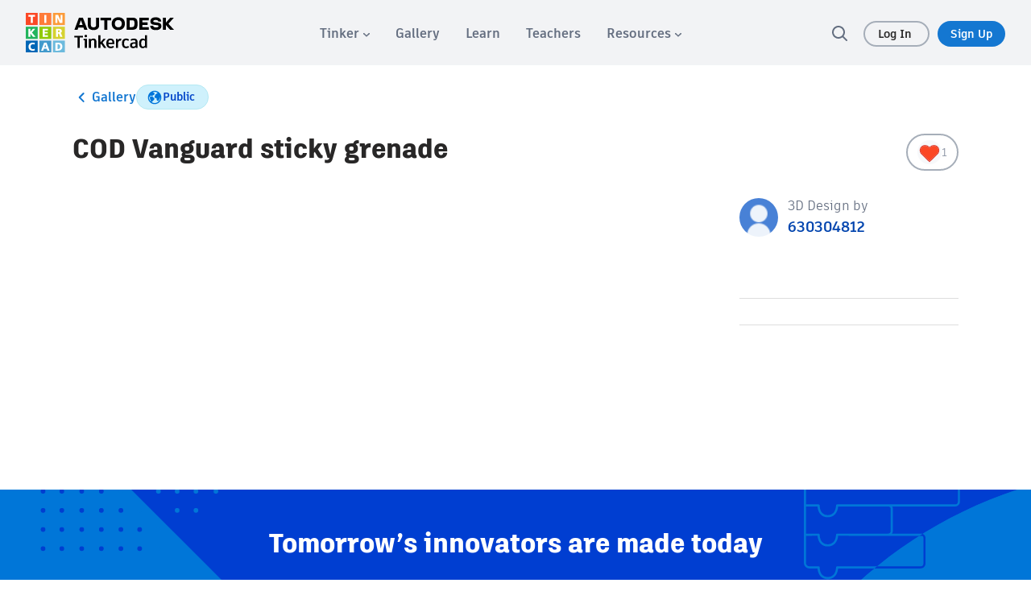

--- FILE ---
content_type: text/javascript
request_url: https://www.tinkercad.com/assets_fe_3lld40q/js/tinkercad-frontend/browser/chunk-6AXJC5ER.js
body_size: 8019
content:
import{b as It,k as Z,o as L}from"./chunk-I3B7J7D4.js";import{h as k}from"./chunk-RFBINYJD.js";import{Ea as E,Ec as x,Mb as Q,U as I,oa as q,oc as M,za as P}from"./chunk-7S5R3NG3.js";import{a as vt}from"./chunk-6SJAPNG2.js";import{d as R,e as v}from"./chunk-CHK7CJWB.js";var X=R((j,Y)=>{(function(t,e){typeof j=="object"&&typeof Y<"u"?Y.exports=e():typeof define=="function"&&define.amd?define(e):(t=typeof globalThis<"u"?globalThis:t||self).dayjs_plugin_updateLocale=e()})(j,function(){"use strict";return function(t,e,a){a.updateLocale=function(r,n){var o=a.Ls[r];if(o)return(n?Object.keys(n):[]).forEach(function(s){o[s]=n[s]}),o}}})});var it=R((fe,nt)=>{"use strict";nt.exports=t=>{if(Object.prototype.toString.call(t)!=="[object Object]")return!1;let e=Object.getPrototypeOf(t);return e===null||e===Object.prototype}});var U=R(i=>{"use strict";var Bt=it();i.BLOCKS=void 0;(function(t){t.DOCUMENT="document",t.PARAGRAPH="paragraph",t.HEADING_1="heading-1",t.HEADING_2="heading-2",t.HEADING_3="heading-3",t.HEADING_4="heading-4",t.HEADING_5="heading-5",t.HEADING_6="heading-6",t.OL_LIST="ordered-list",t.UL_LIST="unordered-list",t.LIST_ITEM="list-item",t.HR="hr",t.QUOTE="blockquote",t.EMBEDDED_ENTRY="embedded-entry-block",t.EMBEDDED_ASSET="embedded-asset-block",t.EMBEDDED_RESOURCE="embedded-resource-block",t.TABLE="table",t.TABLE_ROW="table-row",t.TABLE_CELL="table-cell",t.TABLE_HEADER_CELL="table-header-cell"})(i.BLOCKS||(i.BLOCKS={}));i.INLINES=void 0;(function(t){t.ASSET_HYPERLINK="asset-hyperlink",t.EMBEDDED_ENTRY="embedded-entry-inline",t.EMBEDDED_RESOURCE="embedded-resource-inline",t.ENTRY_HYPERLINK="entry-hyperlink",t.HYPERLINK="hyperlink",t.RESOURCE_HYPERLINK="resource-hyperlink"})(i.INLINES||(i.INLINES={}));i.MARKS=void 0;(function(t){t.BOLD="bold",t.ITALIC="italic",t.UNDERLINE="underline",t.CODE="code",t.SUPERSCRIPT="superscript",t.SUBSCRIPT="subscript",t.STRIKETHROUGH="strikethrough"})(i.MARKS||(i.MARKS={}));var $=function(t,e){return $=Object.setPrototypeOf||{__proto__:[]}instanceof Array&&function(a,r){a.__proto__=r}||function(a,r){for(var n in r)Object.prototype.hasOwnProperty.call(r,n)&&(a[n]=r[n])},$(t,e)};function ct(t,e){if(typeof e!="function"&&e!==null)throw new TypeError("Class extends value "+String(e)+" is not a constructor or null");$(t,e);function a(){this.constructor=t}t.prototype=e===null?Object.create(e):(a.prototype=e.prototype,new a)}function T(t,e,a){if(a||arguments.length===2)for(var r=0,n=e.length,o;r<n;r++)(o||!(r in e))&&(o||(o=Array.prototype.slice.call(e,0,r)),o[r]=e[r]);return t.concat(o||Array.prototype.slice.call(e))}var d,ut=[i.BLOCKS.PARAGRAPH,i.BLOCKS.HEADING_1,i.BLOCKS.HEADING_2,i.BLOCKS.HEADING_3,i.BLOCKS.HEADING_4,i.BLOCKS.HEADING_5,i.BLOCKS.HEADING_6,i.BLOCKS.OL_LIST,i.BLOCKS.UL_LIST,i.BLOCKS.HR,i.BLOCKS.QUOTE,i.BLOCKS.EMBEDDED_ENTRY,i.BLOCKS.EMBEDDED_ASSET,i.BLOCKS.EMBEDDED_RESOURCE,i.BLOCKS.TABLE],F=[i.BLOCKS.PARAGRAPH,i.BLOCKS.HEADING_1,i.BLOCKS.HEADING_2,i.BLOCKS.HEADING_3,i.BLOCKS.HEADING_4,i.BLOCKS.HEADING_5,i.BLOCKS.HEADING_6,i.BLOCKS.OL_LIST,i.BLOCKS.UL_LIST,i.BLOCKS.HR,i.BLOCKS.QUOTE,i.BLOCKS.EMBEDDED_ENTRY,i.BLOCKS.EMBEDDED_ASSET,i.BLOCKS.EMBEDDED_RESOURCE],At=[i.BLOCKS.TABLE,i.BLOCKS.TABLE_ROW,i.BLOCKS.TABLE_CELL,i.BLOCKS.TABLE_HEADER_CELL],Dt=[i.BLOCKS.HR,i.BLOCKS.EMBEDDED_ENTRY,i.BLOCKS.EMBEDDED_ASSET,i.BLOCKS.EMBEDDED_RESOURCE],pt=(d={},d[i.BLOCKS.OL_LIST]=[i.BLOCKS.LIST_ITEM],d[i.BLOCKS.UL_LIST]=[i.BLOCKS.LIST_ITEM],d[i.BLOCKS.LIST_ITEM]=F,d[i.BLOCKS.QUOTE]=[i.BLOCKS.PARAGRAPH],d[i.BLOCKS.TABLE]=[i.BLOCKS.TABLE_ROW],d[i.BLOCKS.TABLE_ROW]=[i.BLOCKS.TABLE_CELL,i.BLOCKS.TABLE_HEADER_CELL],d[i.BLOCKS.TABLE_CELL]=[i.BLOCKS.PARAGRAPH,i.BLOCKS.UL_LIST,i.BLOCKS.OL_LIST],d[i.BLOCKS.TABLE_HEADER_CELL]=[i.BLOCKS.PARAGRAPH],d),ft=[i.BLOCKS.HEADING_1,i.BLOCKS.HEADING_2,i.BLOCKS.HEADING_3,i.BLOCKS.HEADING_4,i.BLOCKS.HEADING_5,i.BLOCKS.HEADING_6],Rt=T([i.BLOCKS.PARAGRAPH],ft,!0),Kt=[i.BLOCKS.DOCUMENT,i.BLOCKS.PARAGRAPH,i.BLOCKS.HEADING_1,i.BLOCKS.HEADING_2,i.BLOCKS.HEADING_3,i.BLOCKS.HEADING_4,i.BLOCKS.HEADING_5,i.BLOCKS.HEADING_6,i.BLOCKS.OL_LIST,i.BLOCKS.UL_LIST,i.BLOCKS.LIST_ITEM,i.BLOCKS.HR,i.BLOCKS.QUOTE,i.BLOCKS.EMBEDDED_ENTRY,i.BLOCKS.EMBEDDED_ASSET,i.INLINES.HYPERLINK,i.INLINES.ENTRY_HYPERLINK,i.INLINES.ASSET_HYPERLINK,i.INLINES.EMBEDDED_ENTRY,"text"],gt=[i.MARKS.BOLD,i.MARKS.CODE,i.MARKS.ITALIC,i.MARKS.UNDERLINE],bt={nodeType:i.BLOCKS.DOCUMENT,data:{},content:[{nodeType:i.BLOCKS.PARAGRAPH,data:{},content:[{nodeType:"text",value:"",marks:[],data:{}}]}]};function lt(t,e){for(var a=0,r=Object.keys(t);a<r.length;a++){var n=r[a];if(e===t[n])return!0}return!1}function _t(t){return lt(i.INLINES,t.nodeType)}function Ht(t){return lt(i.BLOCKS,t.nodeType)}function wt(t){return t.nodeType==="text"}var Pt=Object.freeze({__proto__:null,isBlock:Ht,isInline:_t,isText:wt}),G=function(t){var e=t.path,a=t.property,r=t.typeName,n=t.value;return{details:'The type of "'.concat(a,'" is incorrect, expected type: ').concat(r),name:"type",path:e.toArray(),type:r,value:n}},Mt=function(t){var e=t.min,a=t.value,r=t.path;return{name:"size",min:e,path:r.toArray(),details:"Size must be at least ".concat(e),value:a}},xt=function(t){var e=t.max,a=t.value,r=t.path;return{name:"size",max:e,path:r.toArray(),details:"Size must be at most ".concat(e),value:a}},kt=function(t){var e=t.expected,a=t.value,r=t.path;return{details:"Value must be one of expected values",name:"in",expected:T([],e,!0).sort(),path:r.toArray(),value:a}},Gt=function(t){var e=t.property,a=t.path;return{details:'The property "'.concat(e,'" is not expected'),name:"unexpected",path:a.toArray()}},Ut=function(t){var e=t.property,a=t.path;return{details:'The property "'.concat(e,'" is required here'),name:"required",path:a.toArray()}},h=function(){function t(e,a){var r=this;this.obj=e,this.path=a,this._errors=[],this.catch=function(){for(var n,o=[],s=0;s<arguments.length;s++)o[s]=arguments[s];(n=r._errors).push.apply(n,o)},this.exists=function(n){return n in r.obj?!0:(r.catch(Ut({property:n,path:r.path.of(n)})),!1)},this.object=function(n){var o,s=n?r.obj[n]:r.obj;if(n&&!r.exists(n))return!1;if(Bt(s))return!0;var u=n?r.path.of(n):r.path,l=(o=n!=null?n:r.path.last())!==null&&o!==void 0?o:"value";return r.catch(G({typeName:"Object",property:l,path:u,value:s})),!1},this.string=function(n){var o=r.obj[n];return n&&!r.exists(n)?!1:typeof o=="string"?!0:(r.catch(G({typeName:"String",property:n,path:r.path.of(n),value:o})),!1)},this.number=function(n,o){var s=r.obj[n];return o&&!(n in r.obj)?!0:r.exists(n)?typeof s=="number"&&!Number.isNaN(s)?!0:(r.catch(G({typeName:"Number",property:n,path:r.path.of(n),value:s})),!1):!1},this.array=function(n){var o=r.obj[n];return n&&!r.exists(n)?!1:Array.isArray(o)?!0:(r.catch(G({typeName:"Array",property:n,path:r.path.of(n),value:o})),!1)},this.enum=function(n,o){var s=r.obj[n];return typeof s=="string"&&o.includes(s)?!0:(r.catch(kt({expected:o,value:s,path:r.path.of(n)})),!1)},this.empty=function(n){if(!r.array(n))return!1;var o=r.obj[n];return o.length===0?!0:(r.catch(xt({max:0,value:o,path:r.path.of(n)})),!1)},this.minLength=function(n,o){if(!r.array(n))return!1;var s=r.obj[n];return s.length>=o?!0:(r.catch(Mt({min:o,value:s,path:r.path.of(n)})),!1)},this.noAdditionalProperties=function(n){var o=Object.keys(r.obj).sort().filter(function(s){return!n.includes(s)});return o.forEach(function(s){return r.catch(Gt({property:s,path:r.path.of(s)}))}),o.length===0},this.each=function(n,o){if(r.array(n)){var s=r.obj[n],u=!1;s.forEach(function(l,D){if(!u){var H=o(l,r.path.of(n).of(D));H.length>0&&(u=!0),r.catch.apply(r,H)}})}}}return Object.defineProperty(t.prototype,"errors",{get:function(){var e=this,a=function(r){return JSON.stringify({details:r.details,path:r.path})};return this._errors.filter(function(r,n){return e._errors.findIndex(function(o){return a(r)===a(o)})===n})},enumerable:!1,configurable:!0}),t}(),K=[],z=function(){function t(e,a){this.contentRule=e,this.validateData=a}return t.prototype.assert=function(e,a){var r,n,o=new h(e,a);if(!o.object())return o.errors;o.noAdditionalProperties(["nodeType","data","content"]);var s=Array.isArray(this.contentRule)?{nodeTypes:this.contentRule}:this.contentRule(e,a),u=s.nodeTypes,l=s.min,D=l===void 0?0:l;if(u.length===0&&D>0)throw new Error("Invalid content rule. Cannot have enforce a 'min' of ".concat(D," with no nodeTypes"));if(o.minLength("content",D),u.length===0?o.empty("content"):o.each("content",function(Tt,Nt){var w=new h(Tt,Nt);return w.object()&&w.enum("nodeType",u),w.errors}),o.object("data")){var H=(n=(r=this.validateData)===null||r===void 0?void 0:r.call(this,e.data,a.of("data")))!==null&&n!==void 0?n:[];o.catch.apply(o,H)}return o.errors},t}(),jt=function(t){ct(e,t);function e(a,r){var n=t.call(this,r,function(o,s){return n.assertLink(o,s)})||this;return n.linkType=a,n.assertLink=function(o,s){var u=new h(o,s);if(u.object("target")){var l=new h(o.target.sys,s.of("target").of("sys"));l.object()&&(l.enum("type",[n.type]),l.enum("linkType",[n.linkType]),n.type==="Link"?(l.string("id"),l.noAdditionalProperties(["type","linkType","id"])):n.type==="ResourceLink"&&(l.string("urn"),l.noAdditionalProperties(["type","linkType","urn"]))),u.catch.apply(u,l.errors)}return u.noAdditionalProperties(["target"]),u.errors},n.type=n.linkType.startsWith("Contentful:")?"ResourceLink":"Link",n}return e}(z),Yt=function(t){ct(e,t);function e(){var a=t.call(this,["text"],function(r,n){return a.assertLink(r,n)})||this;return a.assertLink=function(r,n){var o=new h(r,n);return o.string("uri"),o.noAdditionalProperties(["uri"]),o.errors},a}return e}(z),S=function(t,e){return new z(t,e)},O=function(t,e){return new jt(t,e)},$t=function(){function t(e){e===void 0&&(e=[]);var a=this;this.path=e,this.of=function(r){return new t(T(T([],a.path,!0),[r],!1))},this.isRoot=function(){return a.path.length===0},this.last=function(){return a.path[a.path.length-1]},this.toArray=function(){return a.path}}return t}();function Ft(t,e){var a=new h(t,e);return a.object()&&(a.noAdditionalProperties(["nodeType","data","value","marks"]),a.object("data"),a.each("marks",function(r,n){var o=new h(r,n);return o.object()&&o.string("type"),o.errors}),a.string("value")),a.errors}var p,y=S(T(T([],Object.values(i.INLINES),!0),["text"],!1).sort()),ot=S([i.BLOCKS.LIST_ITEM]),at=O("Entry",K),st=S(function(){return{nodeTypes:[i.BLOCKS.PARAGRAPH],min:1}},function(t,e){var a=new h(t,e);return a.noAdditionalProperties(["colspan","rowspan"]),a.number("colspan",!0),a.number("rowspan",!0),a.errors}),zt=(p={},p[i.BLOCKS.DOCUMENT]=S(ut),p[i.BLOCKS.PARAGRAPH]=y,p[i.BLOCKS.HEADING_1]=y,p[i.BLOCKS.HEADING_2]=y,p[i.BLOCKS.HEADING_3]=y,p[i.BLOCKS.HEADING_4]=y,p[i.BLOCKS.HEADING_5]=y,p[i.BLOCKS.HEADING_6]=y,p[i.BLOCKS.QUOTE]=S(pt[i.BLOCKS.QUOTE]),p[i.BLOCKS.EMBEDDED_ENTRY]=at,p[i.BLOCKS.EMBEDDED_ASSET]=O("Asset",K),p[i.BLOCKS.EMBEDDED_RESOURCE]=O("Contentful:Entry",K),p[i.BLOCKS.HR]=S(K),p[i.BLOCKS.OL_LIST]=ot,p[i.BLOCKS.UL_LIST]=ot,p[i.BLOCKS.LIST_ITEM]=S(T([],F,!0).sort()),p[i.BLOCKS.TABLE]=S(function(){return{nodeTypes:[i.BLOCKS.TABLE_ROW],min:1}}),p[i.BLOCKS.TABLE_ROW]=S(function(){return{nodeTypes:[i.BLOCKS.TABLE_CELL,i.BLOCKS.TABLE_HEADER_CELL],min:1}}),p[i.BLOCKS.TABLE_CELL]=st,p[i.BLOCKS.TABLE_HEADER_CELL]=st,p[i.INLINES.HYPERLINK]=new Yt,p[i.INLINES.EMBEDDED_ENTRY]=at,p[i.INLINES.EMBEDDED_RESOURCE]=O("Contentful:Entry",K),p[i.INLINES.ENTRY_HYPERLINK]=O("Entry",["text"]),p[i.INLINES.ASSET_HYPERLINK]=O("Asset",["text"]),p[i.INLINES.RESOURCE_HYPERLINK]=O("Contentful:Entry",["text"]),p);function Et(t,e){if(t.nodeType==="text")return Ft(t,e);var a=zt[t.nodeType].assert(t,e);if(a.length>0)return a;var r=new h(t,e);return r.each("content",function(n,o){return Et(n,o)}),r.errors}var Vt=function(t){var e=new $t,a=new h(t,e);return a.object()&&a.enum("nodeType",[i.BLOCKS.DOCUMENT]),a.errors.length>0?a.errors:Et(t,e)};i.CONTAINERS=pt;i.EMPTY_DOCUMENT=bt;i.HEADINGS=ft;i.LIST_ITEM_BLOCKS=F;i.TABLE_BLOCKS=At;i.TEXT_CONTAINERS=Rt;i.TOP_LEVEL_BLOCKS=ut;i.V1_MARKS=gt;i.V1_NODE_TYPES=Kt;i.VOID_BLOCKS=Dt;i.helpers=Pt;i.validateRichTextDocument=Vt});var dt=R((Ee,mt)=>{"use strict";var Wt=/["'&<>]/;mt.exports=qt;function qt(t){var e=""+t,a=Wt.exec(e);if(!a)return e;var r,n="",o=0,s=0;for(o=a.index;o<e.length;o++){switch(e.charCodeAt(o)){case 34:r="&quot;";break;case 38:r="&amp;";break;case 39:r="&#39;";break;case 60:r="&lt;";break;case 62:r="&gt;";break;default:continue}s!==o&&(n+=e.substring(s,o)),s=o+1,n+=r}return s!==o?n+e.substring(s,o):n}});var Ct=R(St=>{"use strict";var c=U(),g=dt(),A=function(){return A=Object.assign||function(e){for(var a,r=1,n=arguments.length;r<n;r++){a=arguments[r];for(var o in a)Object.prototype.hasOwnProperty.call(a,o)&&(e[o]=a[o])}return e},A.apply(this,arguments)},f,C,Qt=function(t){return'"'.concat(t.replace(/"/g,"&quot;"),'"')},Zt=(f={},f[c.BLOCKS.PARAGRAPH]=function(t,e){return"<p>".concat(e(t.content),"</p>")},f[c.BLOCKS.HEADING_1]=function(t,e){return"<h1>".concat(e(t.content),"</h1>")},f[c.BLOCKS.HEADING_2]=function(t,e){return"<h2>".concat(e(t.content),"</h2>")},f[c.BLOCKS.HEADING_3]=function(t,e){return"<h3>".concat(e(t.content),"</h3>")},f[c.BLOCKS.HEADING_4]=function(t,e){return"<h4>".concat(e(t.content),"</h4>")},f[c.BLOCKS.HEADING_5]=function(t,e){return"<h5>".concat(e(t.content),"</h5>")},f[c.BLOCKS.HEADING_6]=function(t,e){return"<h6>".concat(e(t.content),"</h6>")},f[c.BLOCKS.EMBEDDED_ENTRY]=function(t,e){return"<div>".concat(e(t.content),"</div>")},f[c.BLOCKS.EMBEDDED_RESOURCE]=function(t,e){return"<div>".concat(e(t.content),"</div>")},f[c.BLOCKS.UL_LIST]=function(t,e){return"<ul>".concat(e(t.content),"</ul>")},f[c.BLOCKS.OL_LIST]=function(t,e){return"<ol>".concat(e(t.content),"</ol>")},f[c.BLOCKS.LIST_ITEM]=function(t,e){return"<li>".concat(e(t.content),"</li>")},f[c.BLOCKS.QUOTE]=function(t,e){return"<blockquote>".concat(e(t.content),"</blockquote>")},f[c.BLOCKS.HR]=function(){return"<hr/>"},f[c.BLOCKS.TABLE]=function(t,e){return"<table>".concat(e(t.content),"</table>")},f[c.BLOCKS.TABLE_ROW]=function(t,e){return"<tr>".concat(e(t.content),"</tr>")},f[c.BLOCKS.TABLE_HEADER_CELL]=function(t,e){return"<th>".concat(e(t.content),"</th>")},f[c.BLOCKS.TABLE_CELL]=function(t,e){return"<td>".concat(e(t.content),"</td>")},f[c.INLINES.ASSET_HYPERLINK]=function(t){return V(c.INLINES.ASSET_HYPERLINK,t)},f[c.INLINES.ENTRY_HYPERLINK]=function(t){return V(c.INLINES.ENTRY_HYPERLINK,t)},f[c.INLINES.RESOURCE_HYPERLINK]=function(t){return ht(c.INLINES.RESOURCE_HYPERLINK,t)},f[c.INLINES.EMBEDDED_ENTRY]=function(t){return V(c.INLINES.EMBEDDED_ENTRY,t)},f[c.INLINES.EMBEDDED_RESOURCE]=function(t){return ht(c.INLINES.EMBEDDED_RESOURCE,t)},f[c.INLINES.HYPERLINK]=function(t,e){var a=typeof t.data.uri=="string"?t.data.uri:"";return"<a href=".concat(Qt(a),">").concat(e(t.content),"</a>")},f),Xt=(C={},C[c.MARKS.BOLD]=function(t){return"<b>".concat(t,"</b>")},C[c.MARKS.ITALIC]=function(t){return"<i>".concat(t,"</i>")},C[c.MARKS.UNDERLINE]=function(t){return"<u>".concat(t,"</u>")},C[c.MARKS.CODE]=function(t){return"<code>".concat(t,"</code>")},C[c.MARKS.SUPERSCRIPT]=function(t){return"<sup>".concat(t,"</sup>")},C[c.MARKS.SUBSCRIPT]=function(t){return"<sub>".concat(t,"</sub>")},C[c.MARKS.STRIKETHROUGH]=function(t){return"<s>".concat(t,"</s>")},C),V=function(t,e){return"<span>type: ".concat(g(t)," id: ").concat(g(e.data.target.sys.id),"</span>")},ht=function(t,e){return"<span>type: ".concat(g(t)," urn: ").concat(g(e.data.target.sys.urn),"</span>")};function Jt(t,e){return e===void 0&&(e={}),!t||!t.content?"":Lt(t.content,{renderNode:A(A({},Zt),e.renderNode),renderMark:A(A({},Xt),e.renderMark),preserveWhitespace:e.preserveWhitespace})}function Lt(t,e){var a=e.renderNode,r=e.renderMark,n=e.preserveWhitespace;return t.map(function(o){return te(o,{renderNode:a,renderMark:r,preserveWhitespace:n})}).join("")}function te(t,e){var a=e.renderNode,r=e.renderMark,n=e.preserveWhitespace;if(c.helpers.isText(t)){var o=g(t.value);return n&&(o=o.replace(/\n/g,"<br/>").replace(/ {2,}/g,function(u){return"&nbsp;".repeat(u.length)})),t.marks.length>0?t.marks.reduce(function(u,l){return r[l.type]?r[l.type](u):u},o):o}else{var s=function(u){return Lt(u,{renderMark:r,renderNode:a,preserveWhitespace:n})};return!t.nodeType||!a[t.nodeType]?"":a[t.nodeType](t,s)}}St.documentToHtmlString=Jt});var B=v(vt()),et=v(It()),rt=v(X());var J;(J=B.default)==null||J.extend(rt.default);var tt;(tt=B.default)==null||tt.extend(et.default);var se=(()=>{let e=class e{constructor(r){this.translateService=r,this.localeSettings={name:"custom",relativeTime:{}},this.translateService.get(["time.future","time.past","time.s","time.m","time.mm","time.h","time.hh","time.d","time.dd","time.M","time.MM","time.y","time.yy"]).subscribe(n=>{n["time.future"]&&this.setLocaleStrings(n)}),this.translateService.onLangChange.subscribe(n=>{n.translations["time.future"]&&this.setLocaleStrings(n.translations)})}transform(r,n=!1,o){if(o=o||0,typeof r=="string"){if(n)r=(0,B.default)(r).toDate().getTime();else if(r=parseInt(r,10),isNaN(r))return}if(typeof r=="number")return this.localeSettings.relativeTime.future?(0,B.default)(r).locale("custom",this.localeSettings).add(o,"day").fromNow():(0,B.default)(r).add(o,"day").fromNow()}setLocaleStrings(r){this.localeSettings={name:"custom",relativeTime:{future:r["time.future"],past:r["time.past"],s:r["time.s"],m:r["time.m"],mm:r["time.mm"],h:r["time.h"],hh:r["time.hh"],d:r["time.d"],dd:r["time.dd"],M:r["time.M"],MM:r["time.MM"],y:r["time.y"],yy:r["time.yy"]}}}};e.\u0275fac=function(n){return new(n||e)(P(x,24))},e.\u0275pipe=E({name:"tkTimeFromNow",type:e,pure:!1});let t=e;return t})();var ue=(()=>{let e=class e{transform(r){let n="",o=Math.floor(r/60),s=r%60;return o&&(n+=o+"h "),s&&(n+=s+"m"),!o&&!s&&(n="n/a"),n}};e.\u0275fac=function(n){return new(n||e)},e.\u0275pipe=E({name:"tkMinutesToHours",type:e,pure:!0});let t=e;return t})();var N=v(U()),W=v(Ct());var ee=({target:{fields:{title:t,description:e,file:{url:a,details:{image:{width:r,height:n}}}}}})=>r<420?'<img\n        class="embedImage"\n        loading="lazy"\n        src="'.concat(a,'?w=420&fm=webp"\n        title="').concat(t,'"\n        alt="').concat(e||"",'"\n        width="').concat(r,'"\n        height="').concat(n,'"\n        />'):'<picture>\n      <source media="(max-width: 420px)" srcset="'.concat(a,'?w=420&fm=webp">\n      <source media="(max-width: 720px)" srcset="').concat(a,'?w=720&fm=webp">\n      <img\n        class="embedImage"\n        loading="lazy"\n        src="').concat(a,'?w=720&fm=webp"\n        title="').concat(t,'"\n        alt="').concat(e||"loading",'"\n        width="').concat(r,'"\n        height="').concat(n,'"\n        />\n    </picture>'),re=({target:{fields:{embedUrl:t,title:e}}})=>'<iframe\n      class="embedVideo"\n      src="'.concat(t,'"\n      frameBorder="0"\n      scrolling="no"\n      title="').concat(e,'"\n      allowFullScreen="true"\n    ></iframe>'),ne=({target:{fields:{file:{url:t}}}})=>'<video src="'.concat(t,'" controls></video>'),yt=({target:{fields:{title:t,file:{url:e}}}})=>'<p>\n    <a href="'.concat(e,'" target="_blank" style="background: url(').concat(k.generateAssetPath("images/attachment.svg"),'); background-repeat: no-repeat">\n      <span style="margin-left: 1.7em">Download ').concat(t,"</span>\n    </a>\n  </p>"),b=(t,e={block:!1})=>(k.isMac()&&(t=t.replace(/<shortcut>Control<\/shortcut>/g,"<shortcut>&#8984; Cmd</shortcut>").replace(/<shortcut>Alt<\/shortcut>/g,"<shortcut>&#8997; Option</shortcut>")),e.block?'<div class="contentful-keyboard-shortcut">'.concat(t,"</div>"):'<span class="contentful-keyboard-shortcut">'.concat(t,"</span>")),Ot=(()=>{let e=class e{constructor(){this.sanitizer=I(M),this.renderOptions={renderNode:{[N.INLINES.HYPERLINK]:({content:r,data:{uri:n}},o)=>{try{let s=new URL(n);if(s.href.includes("https://www.youtube.com/watch")||s.href.includes("https://youtu.be/"))return s.searchParams.set("rel","0"),s.hostname==="www.youtube.com"&&(s.hostname="www.youtube-nocookie.com",s.pathname="/embed/".concat(s.searchParams.get("v")),s.searchParams.delete("v")),s.hostname==="youtu.be"&&(s.hostname="www.youtube-nocookie.com",s.pathname="/embed/".concat(s.pathname.split("/")[1])),'\n              <iframe\n                src="'.concat(s.toString(),'"\n                frameborder="0"\n                allow="accelerometer; autoplay; clipboard-write; encrypted-media; gyroscope; picture-in-picture"\n                allowfullscreen>\n              </iframe>')}catch(s){console.warn("invalid url",s)}return'<a href="'.concat(n,'" rel="noreferrer noopener" class="blog-link">').concat(o(r),"</a>")},[N.BLOCKS.TABLE]:({content:r},n)=>'<table class="contentful-table">\n          '.concat(n(r),"\n        </table>"),[N.BLOCKS.EMBEDDED_ASSET]:({data:r})=>{let[n,o]=r.target.fields.file.contentType.split("/"),s={image:ee,video:ne,pdf:yt,zip:yt},u=s[n]||s[o];return u?u(r):""},[N.BLOCKS.EMBEDDED_ENTRY]:({data:r})=>{if([L.embedVideo,L.embedTinkercad].includes(r.target.sys.contentType.sys.id))return re(r);if(r.target.sys.contentType.sys.id===L.keyboardShortcut)return b(r.target.fields.rawHtml,{block:!0});if(Object.keys(r.target.fields).includes("rawHtml"))return r.target.fields.rawHtml},[N.INLINES.EMBEDDED_ENTRY]:({data:{target:r}})=>{var n;if(r.sys.contentType.sys.id===L.keyboardShortcut)return b((n=r==null?void 0:r.fields)==null?void 0:n.rawHtml)}}}}transform(r){let n=(0,W.documentToHtmlString)(r,this.renderOptions);return this.sanitizer.bypassSecurityTrustHtml(n)}transformToString(r){let n=document.createElement("div");return n.innerHTML=(0,W.documentToHtmlString)(r,this.renderOptions),n.textContent||n.innerText}};e.\u0275fac=function(n){return new(n||e)},e.\u0275pipe=E({name:"toHtml",type:e,pure:!0});let t=e;return t})();var Be=(()=>{let e=class e{transform(r){let n=[];for(let o in r)o&&n.push({key:o,value:r[o]});return n}};e.\u0275fac=function(n){return new(n||e)},e.\u0275pipe=E({name:"tkKeys",type:e,pure:!0});let t=e;return t})();var Ke=(()=>{let e=class e{constructor(){}transform(r){if(r&&r.indexOf("shadowbox_register")==-1)return r;let n=r,o=window.location.pathname;return o[0]==="/"&&(o=o.substr(1)),o=encodeURIComponent(o),n+="?next=/".concat(o),n}};e.\u0275fac=function(n){return new(n||e)},e.\u0275pipe=E({name:"tkWithReturnURL",type:e,pure:!0});let t=e;return t})();var He=(()=>{let e=class e{transform(r){if(!r)return"";let[n,o,s,u]=r.match(/.{1,3}/gi),l=[];return n&&l.push(n),o&&l.push(o),s&&l.push(s),u&&l.push(u),l.join(" ")}};e.\u0275fac=function(n){return new(n||e)},e.\u0275pipe=E({name:"tkCodeGeneratorFormat",type:e,pure:!0});let t=e;return t})();var ke=(()=>{let e=class e{transform(r){return Intl&&Intl.NumberFormat&&navigator&&navigator.language?Intl.NumberFormat(navigator.language).format(r):r}};e.\u0275fac=function(n){return new(n||e)},e.\u0275pipe=E({name:"toLocalNumber",type:e,pure:!1});let t=e;return t})();var Ue=(()=>{let e=class e{transform(r){return Intl&&Intl.NumberFormat?Intl.NumberFormat("en-US",{notation:"compact"}).format(r):r}};e.\u0275fac=function(n){return new(n||e)},e.\u0275pipe=E({name:"toAbbreviatedNumber",type:e,pure:!1});let t=e;return t})();var Ye=(()=>{let e=class e{transform(r){let n=new RegExp("<a\\s+[^>]*href=[\"'](?<url>https?://?(www.|smile.)?(amazon|amzn).[^\"']+)[\"'][^>]*>(?<title>.*?)</a>","gms");return r.replaceAll(n,"$<title> (link removed)")}};e.\u0275fac=function(n){return new(n||e)},e.\u0275pipe=E({name:"rewriteAmazonUrls",type:e,pure:!0});let t=e;return t})();var We=(()=>{let e=class e{constructor(r){this.sanitizer=r}transform(r){return this.sanitizer.sanitize(q.HTML,r)}};e.\u0275fac=function(n){return new(n||e)(P(M,16))},e.\u0275pipe=E({name:"toSafeHtml",type:e,pure:!0});let t=e;return t})();var _=v(U());var ie=(t,e)=>'\n        <details class="tutorial-hint">\n            <summary>\n                <svg width="24" height="24" viewBox="0 0 24 24" fill="none" xmlns="http://www.w3.org/2000/svg">\n                    <path fill-rule="evenodd" clip-rule="evenodd" d="M12 3.5C11.4477 3.5 11 3.05228 11 2.5V1C11 0.447715 11.4477 0 12 0C12.5523 0 13 0.447715 13 1V2.5C13 3.05228 12.5523 3.5 12 3.5ZM20 10C20 9.44771 20.4477 9 21 9H22.5C23.0523 9 23.5 9.44771 23.5 10C23.5 10.5523 23.0523 11 22.5 11H21C20.4477 11 20 10.5523 20 10ZM1.5 9C0.947715 9 0.5 9.44771 0.5 10C0.5 10.5523 0.947715 11 1.5 11H3C3.55228 11 4 10.5523 4 10C4 9.44771 3.55228 9 3 9H1.5ZM17.7929 5.20711C17.4024 4.81658 17.4024 4.18342 17.7929 3.79289L18.7929 2.79289C19.1834 2.40237 19.8166 2.40237 20.2071 2.79289C20.5976 3.18342 20.5976 3.81658 20.2071 4.20711L19.2071 5.20711C18.8166 5.59763 18.1834 5.59763 17.7929 5.20711ZM5.20711 2.79289C4.81658 2.40237 4.18342 2.40237 3.79289 2.79289C3.40237 3.18342 3.40237 3.81658 3.79289 4.20711L4.79289 5.20711C5.18342 5.59763 5.81658 5.59763 6.20711 5.20711C6.59763 4.81658 6.59763 4.18342 6.20711 3.79289L5.20711 2.79289ZM12 6.5C9.23836 6.5 7 8.90918 7 11.3276C7 12.7173 7.63988 13.5164 8.46981 14.377C8.54463 14.4545 8.6245 14.5351 8.70768 14.6191C9.29231 15.2091 10.0409 15.9645 10.3531 17H13.6469C13.9591 15.9645 14.7074 15.2093 15.2921 14.6193C15.3752 14.5354 15.4554 14.4545 15.5302 14.377C16.3601 13.5164 17 12.7173 17 11.3276C17 8.90918 14.7616 6.5 12 6.5ZM13.5 19H10.5V19.4998C10.5 20.3283 11.1717 21 12 21C12.8283 21 13.5 20.3283 13.5 19.4998V19ZM5 11.3276C5 7.80417 8.13423 4.5 12 4.5C15.8658 4.5 19 7.80417 19 11.3276C19 13.5241 17.8899 14.8112 16.9698 15.7653L16.8127 15.928C15.9264 16.8448 15.5 17.2859 15.5 18V19.4998C15.5 21.4327 13.9331 23 12 23C10.0669 23 8.5 21.4327 8.5 19.4998V18C8.5 17.2859 8.07362 16.8448 7.18733 15.928L7.03019 15.7653C6.11012 14.8112 5 13.5241 5 11.3276Z" fill="#282727"/>\n                </svg> '.concat(e,"\n            </summary>\n            <div>").concat(t,"</div>\n        </details>\n    "),oe=({target:{fields:{title:t,description:e,file:{url:a,details:{image:{width:r,height:n}}}}}})=>'<img\n      tabindex="0"\n      class="tutorial-step-thumbnail"\n      loading="lazy"\n      src="'.concat(a,'?w=100&&fm=webp"\n      title="').concat(t,'"\n      alt="').concat(e||"",'"\n      data-height="').concat(n,'"\n      data-width="').concat(r,'"\n      width="100"\n      height="100">\n    '),nr=(()=>{let e=class e extends Ot{constructor(){super(),this.modals=I(Z),this.translate=I(x),this.changeDetectorRef=I(Q),this.hintLabel="Hint",this.translate.get("tutorials.hint").subscribe(r=>{this.hintLabel=r,this.changeDetectorRef.markForCheck()}),this.renderOptions.renderNode[_.BLOCKS.EMBEDDED_ASSET]=({data:r})=>{let[n,o]=r.target.fields.file.contentType.split("/"),s={image:oe},u=s[n]||s[o];return u?u(r):""},this.renderOptions.renderNode[_.BLOCKS.EMBEDDED_ENTRY]=({data:{target:r}})=>{if(r.sys.contentType.sys.id===L.keyboardShortcut)return b(r.fields.rawHtml,{block:!0})},this.renderOptions.renderNode[_.INLINES.EMBEDDED_ENTRY]=({data:{target:r}})=>{var n;if(r.sys.contentType.sys.id===L.tutorialHint)return ie((n=r==null?void 0:r.fields)==null?void 0:n.body,this.hintLabel);if(r.sys.contentType.sys.id===L.keyboardShortcut)return b(r.fields.rawHtml)}}};e.\u0275fac=function(n){return new(n||e)},e.\u0275pipe=E({name:"toTutorialHtml",type:e,pure:!0});let t=e;return t})();export{se as a,Be as b,Ke as c,He as d,ue as e,Ot as f,ke as g,Ue as h,Ye as i,We as j,nr as k};


--- FILE ---
content_type: text/javascript
request_url: https://www.tinkercad.com/assets_fe_3lld40q/js/tinkercad-frontend/browser/chunk-I3B7J7D4.js
body_size: 14257
content:
import{a as ye}from"./chunk-C6ZNE5ZX.js";import{A as ie,B as nt,E as F,a as me,h as x,j as te,l as G,m as st}from"./chunk-RFBINYJD.js";import{Ec as Ze,I as Ye,K as X,L as Z,Pb as Re,Q as b,T as D,Tc as U,U as k,Wc as ee,Xc as Y,Yc as Qe,Zd as it,a as ke,b as pe,ba as fe,c as J,ea as We,ia as ze,ic as f,j as $,jc as ge,k as ne,ld as et,n as I,o as Ke,od as tt,pc as qe,r as Ve,w as He,x as M,xc as Q,z as Xe}from"./chunk-7S5R3NG3.js";import{a as Je}from"./chunk-6SJAPNG2.js";import{a as T,b as P,c as Ge,d as ue,e as q,h as be}from"./chunk-CHK7CJWB.js";var ot=ue((Oe,De)=>{(function(c,t){typeof Oe=="object"&&typeof De<"u"?De.exports=t():typeof define=="function"&&define.amd?define(t):(c=typeof globalThis<"u"?globalThis:c||self).dayjs_plugin_advancedFormat=t()})(Oe,function(){"use strict";return function(c,t){var a=t.prototype,e=a.format;a.format=function(i){var s=this,r=this.$locale();if(!this.isValid())return e.bind(this)(i);var n=this.$utils(),o=(i||"YYYY-MM-DDTHH:mm:ssZ").replace(/\[([^\]]+)]|Q|wo|ww|w|WW|W|zzz|z|gggg|GGGG|Do|X|x|k{1,2}|S/g,function(l){switch(l){case"Q":return Math.ceil((s.$M+1)/3);case"Do":return r.ordinal(s.$D);case"gggg":return s.weekYear();case"GGGG":return s.isoWeekYear();case"wo":return r.ordinal(s.week(),"W");case"w":case"ww":return n.s(s.week(),l==="w"?1:2,"0");case"W":case"WW":return n.s(s.isoWeek(),l==="W"?1:2,"0");case"k":case"kk":return n.s(String(s.$H===0?24:s.$H),l==="k"?1:2,"0");case"X":return Math.floor(s.$d.getTime()/1e3);case"x":return s.$d.getTime();case"z":return"["+s.offsetName()+"]";case"zzz":return"["+s.offsetName("long")+"]";default:return l}});return e.bind(this)(o)}}})});var ct=ue((_e,je)=>{(function(c,t){typeof _e=="object"&&typeof je<"u"?je.exports=t():typeof define=="function"&&define.amd?define(t):(c=typeof globalThis<"u"?globalThis:c||self).dayjs_plugin_isBetween=t()})(_e,function(){"use strict";return function(c,t,a){t.prototype.isBetween=function(e,i,s,r){var n=a(e),o=a(i),l=(r=r||"()")[0]==="(",h=r[1]===")";return(l?this.isAfter(n,s):!this.isBefore(n,s))&&(h?this.isBefore(o,s):!this.isAfter(o,s))||(l?this.isBefore(n,s):!this.isAfter(n,s))&&(h?this.isAfter(o,s):!this.isBefore(o,s))}}})});var at=ue((Ne,Ue)=>{(function(c,t){typeof Ne=="object"&&typeof Ue<"u"?Ue.exports=t():typeof define=="function"&&define.amd?define(t):(c=typeof globalThis<"u"?globalThis:c||self).dayjs_plugin_relativeTime=t()})(Ne,function(){"use strict";return function(c,t,a){c=c||{};var e=t.prototype,i={future:"in %s",past:"%s ago",s:"a few seconds",m:"a minute",mm:"%d minutes",h:"an hour",hh:"%d hours",d:"a day",dd:"%d days",M:"a month",MM:"%d months",y:"a year",yy:"%d years"};function s(n,o,l,h){return e.fromToBase(n,o,l,h)}a.en.relativeTime=i,e.fromToBase=function(n,o,l,h,d){for(var u,g,A,R=l.$locale().relativeTime||i,K=c.thresholds||[{l:"s",r:44,d:"second"},{l:"m",r:89},{l:"mm",r:44,d:"minute"},{l:"h",r:89},{l:"hh",r:21,d:"hour"},{l:"d",r:35},{l:"dd",r:25,d:"day"},{l:"M",r:45},{l:"MM",r:10,d:"month"},{l:"y",r:17},{l:"yy",d:"year"}],se=K.length,B=0;B<se;B+=1){var O=K[B];O.d&&(u=h?a(n).diff(l,O.d,!0):l.diff(n,O.d,!0));var L=(c.rounding||Math.round)(Math.abs(u));if(A=u>0,L<=O.r||!O.r){L<=1&&B>0&&(O=K[B-1]);var y=R[O.l];d&&(L=d(""+L)),g=typeof y=="string"?y.replace("%d",L):y(L,o,O.l,A);break}}if(o)return g;var E=A?R.future:R.past;return typeof E=="function"?E(g):E.replace("%s",g)},e.to=function(n,o){return s(n,o,this,!0)},e.from=function(n,o){return s(n,o,this)};var r=function(n){return n.$u?a.utc():a()};e.toNow=function(n){return this.to(r(this),n)},e.fromNow=function(n){return this.from(r(this),n)}}})});var yt=ue((Fe,Me)=>{(function(c,t){typeof Fe=="object"&&typeof Me<"u"?Me.exports=t():typeof define=="function"&&define.amd?define(t):(c=typeof globalThis<"u"?globalThis:c||self,c["fast-copy"]=t())})(Fe,function(){"use strict";var c=Function.prototype.toString,t=Object.create,a=Object.defineProperty,e=Object.getOwnPropertyDescriptor,i=Object.getOwnPropertyNames,s=Object.getOwnPropertySymbols,r=Object.getPrototypeOf,n=Object.prototype,o=n.hasOwnProperty,l=n.propertyIsEnumerable,h=typeof s=="function",d=typeof WeakMap=="function",u=function(){if(d)return function(){return new WeakMap};var y=function(){function E(){this._keys=[],this._values=[]}return E.prototype.has=function(v){return!!~this._keys.indexOf(v)},E.prototype.get=function(v){return this._values[this._keys.indexOf(v)]},E.prototype.set=function(v,m){this._keys.push(v),this._values.push(m)},E}();return function(){return new y}}(),g=function(y,E){var v=y.__proto__||r(y);if(!v)return t(null);var m=v.constructor;if(m===E.Object)return v===E.Object.prototype?{}:t(v);if(~c.call(m).indexOf("[native code]"))try{return new m}catch{}return t(v)},A=function(y,E,v,m){var _=g(y,E);m.set(y,_);for(var j in y)o.call(y,j)&&(_[j]=v(y[j],m));if(h)for(var p=s(y),w=0,N=p.length,S=void 0;w<N;++w)S=p[w],l.call(y,S)&&(_[S]=v(y[S],m));return _},R=function(y,E,v,m){var _=g(y,E);m.set(y,_);for(var j=h?i(y).concat(s(y)):i(y),p=0,w=j.length,N=void 0,S=void 0;p<w;++p)if(N=j[p],N!=="callee"&&N!=="caller")if(S=e(y,N),S){!S.get&&!S.set&&(S.value=v(y[N],m));try{a(_,N,S)}catch{_[N]=S.value}}else _[N]=v(y[N],m);return _},K=function(y){var E="";return y.global&&(E+="g"),y.ignoreCase&&(E+="i"),y.multiline&&(E+="m"),y.unicode&&(E+="u"),y.sticky&&(E+="y"),E},se=Array.isArray,B=Object.getPrototypeOf,O=function(){return typeof globalThis<"u"?globalThis:typeof self<"u"?self:typeof window<"u"?window:typeof global<"u"?global:(console&&console.error&&console.error('Unable to locate global object, returning "this".'),this)}();function L(y,E){var v=!!(E&&E.isStrict),m=E&&E.realm||O,_=v?R:A,j=function(p,w){if(!p||typeof p!="object")return p;if(w.has(p))return w.get(p);var N=p.__proto__||B(p),S=N&&N.constructor;if(!S||S===m.Object)return _(p,m,j,w);var C;if(se(p)){if(v)return R(p,m,j,w);C=new S,w.set(p,C);for(var de=0,vt=p.length;de<vt;++de)C[de]=j(p[de],w);return C}if(p instanceof m.Date)return new S(p.getTime());if(p instanceof m.RegExp)return C=new S(p.source,p.flags||K(p)),C.lastIndex=p.lastIndex,C;if(m.Map&&p instanceof m.Map)return C=new S,w.set(p,C),p.forEach(function(we,At){C.set(At,j(we,w))}),C;if(m.Set&&p instanceof m.Set)return C=new S,w.set(p,C),p.forEach(function(we){C.add(j(we,w))}),C;if(m.Blob&&p instanceof m.Blob)return p.slice(0,p.size,p.type);if(m.Buffer&&m.Buffer.isBuffer(p))return C=m.Buffer.allocUnsafe?m.Buffer.allocUnsafe(p.length):new S(p.length),w.set(p,C),p.copy(C),C;if(m.ArrayBuffer){if(m.ArrayBuffer.isView(p))return C=new S(p.buffer.slice(0)),w.set(p,C),C;if(p instanceof m.ArrayBuffer)return C=p.slice(0),w.set(p,C),C}return typeof p.then=="function"||p instanceof Error||m.WeakMap&&p instanceof m.WeakMap||m.WeakSet&&p instanceof m.WeakSet?p:_(p,m,j,w)};return j(y,u())}return L.default=L,L.strict=function(E,v){return L(E,{isStrict:!0,realm:v?v.realm:void 0})},L})});var Xt=(()=>{let t=class t{constructor(e,i){this.authService=e,this.router=i}canActivate(e,i){if(this.authService.getUser()){let s=e.data.isUserAllowed?e.data.isUserAllowed(this.authService.getUser()):!0;return s||this.router.navigate(["/dashboard"]),$(s)}return this.authService.login().pipe(I(()=>{let s=e.data.isUserAllowed?e.data.isUserAllowed(this.authService.getUser()):!0;return s||this.router.navigate(["/dashboard"]),s}),M(s=>(console.log(s.message),this.authService.setUser(new st(et)),$(!0))))}checkLogin(e){return console.log("guard here...",this.authService.isLoggedIn),this.authService.isLoggedIn.getValue()?!0:(this.authService.redirectUrl=e,console.log(e),this.router.navigate(["/login"]),!1)}};t.\u0275fac=function(i){return new(i||t)(D(F),D(Q))},t.\u0275prov=b({token:t,factory:t.\u0275fac});let c=t;return c})();var rt=(()=>{let t=class t{constructor(e,i,s){this._objectsCacheService=e,this.myAPIService=i,this.auth=s,this.progress=0,this.progress$=ke.create(r=>{this.progressObserver=r})}removePhoto(e,i,s=!1){this.apiEndpoint||this.setApiEndpoint();let r=s?"?contentType=codeblocks":"",n=this.apiEndpoint+"/dashboard/designs/".concat(e,"/image_delete/").concat(i)+r,l={headers:new f({"X-CSRF-Token":this.auth.getCSRFToken()}),withCredentials:!0};return this._objectsCacheService.deleteRestAPI(n,l)}postUploadRestAPI(e,i,s,r,n,o="uploads[]",l=!0){return ke.create(h=>{let d=new FormData,u=new XMLHttpRequest;for(let g of r)d.append(o,g,g.name);typeof n<"u"&&n!==null&&Object.keys(n).forEach(g=>{d.append(g,n[g])}),u.onreadystatechange=()=>{if(u.readyState===4)if(u.status===200){if(l)h.next(u.response);else{let g=u.response!==""?JSON.parse(u.response):{};h.next(g)}h.complete()}else h.error(u.response)},u.upload.onprogress=g=>{this.progress=Math.round(g.loaded/g.total*100);try{this.progressObserver&&this.progressObserver.next(this.progress)}catch(A){console.warn(A)}},s&&(u.withCredentials=!0),u.open("POST",e,!0),typeof i<"u"&&i!==null&&Object.keys(i).forEach(g=>{u.setRequestHeader(g,i[g])}),u.send(d)})}setApiEndpoint(){this.apiEndpoint=this.myAPIService.getAPIEndpoint("TINKERCAD_V2_ENDPOINT")}};t.\u0275fac=function(i){return new(i||t)(D(ie),D(te),D(F))},t.\u0275prov=b({token:t,factory:t.\u0275fac});let c=t;return c})();var W=q(Je()),lt=q(ot()),ht=q(ct()),dt=q(at());W.default.extend(lt.default);W.default.extend(ht.default);W.default.extend(dt.default,{rounding:Math.ceil});var re=function(c){return c.SUBMITTED="SUBMITTED",c.PENDING="PENDING",c}(re||{}),Ie=function(c){return c.IN_PROGRESS="IN_PROGRESS",c.COMPLETE="COMPLETE",c}(Ie||{}),ut=function(c){return c.MASTER="MASTER",c.DESIGNENTRY="DESIGNENTRY",c}(ut||{}),z=class{constructor(t){this.submissions={total:0,tinkercad:0,circuits:0,codeblocks:0},this.masters={tinkercad:[],circuits:[],codeblocks:[]},Object.assign(this,t)}mainImage(t="medium"){if(!this.main_image)return x.generateAssetPath("images/challenges/challenge-placeholder.png");let a={medium:"t300",large:"t725"};return"".concat(x.V2EndpointPath,"/api/challenges/").concat(this.id,"/images/").concat(this.main_image,"/").concat(a[t],".jpg")}get closingSoonThresholdInHours(){return 48}get now(){return(0,W.default)()}get startDate(){return(0,W.default)(this.start_date)}get endDate(){return(0,W.default)(this.end_date)}get daysUntilExpire(){return this.endDate.diff(this.now,"day")}get hoursUntilExpire(){return this.endDate.diff(this.now,"hour")}get minutesUntilExpire(){return this.endDate.diff(this.now,"minute")}get isClosingSoon(){return this.hoursUntilExpire<this.closingSoonThresholdInHours}get isActive(){return this.now.isBetween(this.startDate,this.endDate)}get isClosed(){return this.minutesUntilExpire<=0}get expiresText(){return this.daysUntilExpire<=7?this.now.to(this.endDate):this.endDate.format("MMM Do")}get url(){return"".concat(this.id,"-").concat(this.slug)}get contentType(){var t;return((t=this.mainDesign)==null?void 0:t.asmType)||"tinkercad"}get mainDesign(){let[t]=Object.values(this.masters).flat();return t?new G(t):null}get isDesignSubmitted(){return this.design_status===re.SUBMITTED}get isPendingSubmission(){return this.design_status===re.PENDING}get isChallengeFavorite(){return this.is_challenge_favorite}get isMasterTemplate(){return this.design_type===ut.MASTER}};var pt=(()=>{let t=class t extends ye{constructor(){super(...arguments),this.authService=k(F),this.http=k(ge)}get httpOptions(){return{headers:new f({"X-CSRF-Token":this.authService.getCSRFToken()}),withCredentials:!0}}getInProgressChallenges(){return this.getChallenges(Ie.IN_PROGRESS)}getCompletedChallenges(e=6,i=new J(0)){return i.pipe(Z(s=>this.getChallenges(Ie.COMPLETE,e,s,"descending")),Ye((s,r)=>P(T({},r),{challenges:r.page===0?r.challenges:[...s.challenges||[],...r.challenges]}),{}),X())}getChallenge(e){let i="".concat(this.TKV2Endpoint,"/challenge/").concat(e);return this.http.get(i,this.httpOptions).pipe(I(s=>new z(s)),X())}getChallenges(e,i=0,s=0,r="ascending",n="end"){let o={status:e,pageSize:i,page:s,sortOrder:r,sortType:n},l="".concat(this.TKV2Endpoint,"/challenges");return this.http.get(l,P(T({},this.httpOptions),{params:o})).pipe(I(({data:h,total:d,page:u,pageSize:g})=>({challenges:h.map(A=>new z(A)),total:d,page:u,pageSize:g})),X())}getDesignEntries(e,i=U.ALL,s=12,r=0,n="recommended"){let o={contentType:i,pageSize:s,page:r},l="".concat(this.TKV2Endpoint,"/challenge/").concat(e,"/designEntries"),h={recommended:"recommended",reactions:"likes",copies:"copies"};return h[n]&&(o.sort=h[n]),this.http.get(l,P(T({},this.httpOptions),{params:o})).pipe(I(({data:d=[],total:u=0})=>({submissions:d.map(g=>new G(g)),total:u})),X())}getChallengeInfoForDesign(e,i){let s={contentType:i},r="".concat(this.TKV2Endpoint,"/challenge/designEntry/").concat(e,"/challengeInfo");return this.http.get(r,P(T({},this.httpOptions),{params:s})).pipe(I(([n])=>n),X())}getUserDesigns(e,i,s){let r=this.authService.getUser(),n="".concat(this.TKV2Endpoint,"/users/").concat(r.id,"/challenge/").concat(e,"/designEntries"),o={};return s&&(o.designStatus=s),r.isAnonymous?$({entries:[],num_submitted:0}):this.http.get(n,P(T({},this.httpOptions),{params:o})).pipe(I(l=>{let h=[];return i===U.ALL?h=[...l.designEntries.tinkercad,...l.designEntries.circuits,...l.designEntries.codeblocks]:i?h=l.designEntries[i]:Object.keys(l.designEntries).forEach(d=>{h=h.concat(l.designEntries[d])}),{entries:h.map(d=>new G(d))||[],num_submitted:h.filter(d=>new G(d).isSubmittedToChallenge).length}}),X())}copyAndTinkerTemplate(e,i){let{asmType:s,id:r}=new G(i),n=s==="codeblocks"?{challengeId:e}:{tenant:s,aid:r,challengeId:e},o=s==="codeblocks"?"".concat(this.TKV2Endpoint,"/blocks/clone/").concat(i.id):"".concat(this.TKV2Endpoint,"/things/newv2");return this.http.post(o,{},P(T({},this.httpOptions),{params:n}))}submitDesign(e,i,s="tinkercad",r=re.SUBMITTED){if(!i)return $();let n={},o={contentType:s,designStatus:r},l="".concat(this.TKV2Endpoint,"/challenge/").concat(e,"/designEntry/").concat(i,"/status");return this.http.put(l,n,P(T({},this.httpOptions),{params:o,responseType:"text"}))}getDesigns(e,i="tinkercad"){let s="".concat(this.TKV2Endpoint,"/users/").concat(e,"/designEntries");return this.http.get(s,this.httpOptions).pipe(I(({designEntries:r,challenges:n})=>r[i].reduce((o=[],l)=>{let h=n.find(({id:d})=>d===l.challenge_id);return o.push(P(T({},l),{challenge:new z(h)})),o},[])))}getAllUserDesigns(e,i=""){let s="".concat(this.TKV2Endpoint,"/users/").concat(e,"/designEntries"),r={};return i&&(r.keywords=i),this.http.get(s,P(T({},this.httpOptions),{params:r})).pipe(I(({designEntries:n,challenges:o})=>({designEntries:Object.keys(n).reduce((l,h)=>(l[h]=n[h].reduce((d=[],u)=>{let g=o.find(({id:A})=>A===u.challenge_id);return d.push(P(T({},u),{challenge:new z(g)})),d},[]),l),{})})))}challengeFavorite(e,i,s,r="tinkercad"){let n=this.myAPIService.getAPIEndpoint("TINKERCAD_V2_ENDPOINT"),o="".concat(n,"/challenge/").concat(e,"/design/").concat(i,"/challenge_favorite?favorite=").concat(!!s,"&contentType=").concat(r),l={headers:new f({"Content-Type":"application/json","X-CSRF-Token":this.authService.getCSRFToken()}),withCredentials:!0};return this.http.post(o,{},l)}};t.\u0275fac=(()=>{let e;return function(s){return(e||(e=fe(t)))(s||t)}})(),t.\u0275prov=b({token:t,factory:t.\u0275fac,providedIn:"root"});let c=t;return c})();var Te=class{constructor(t){this.courseId=t.courseId,this.itemId=t.itemId,this.itemType=t.itemType,this.attachmentId=t.attachmentId,this.submissionId=t.submissionId,this.addOnToken=t.addOnToken,this.login_hint=t.login_hint,this.hd=t.hd}};var ft=(()=>{let t=class t{constructor(e,i){this.auth=e,this.router=i,this.myAPIService=k(te),this.authService=k(F),this._objectsCacheService=k(ie),this.isAuthorized$=new J(!1),this.googleAddonParams$=new J(null),this.attaching$=new J(!1),this.attachmentsCount=8,this.GOOGLE_ATTACHMENTS_MAX_NUMBER=8}isInGoogleClassroom(){return this.googleAddonParams$.value!=null&&this.googleAddonParams$.value.courseId!=null&&this.googleAddonParams$.value.itemId!=null}initializeGoogleAddonParams(e){let i=new Te(e);this.setGoogleAddonParams(i)}getGoogleClassParams(){return{googleCourseId:this.googleAddonParams$.value!=null?this.googleAddonParams$.value.courseId:"",googleItemId:this.googleAddonParams$.value!=null?this.googleAddonParams$.value.itemId:"",googleAttachmentId:this.googleAddonParams$.value!=null?this.googleAddonParams$.value.attachmentId:""}}getAttachmentsCount(){return this.getAttachmentsNumberOfGoogleCourse().pipe(I(e=>(this.attachmentsCount=e.addOnAttachments?this.GOOGLE_ATTACHMENTS_MAX_NUMBER-e.addOnAttachments.length:this.GOOGLE_ATTACHMENTS_MAX_NUMBER,this.attachmentsCount)))}getAuthorizationStatus(e,i=!1){let s="/googleservice/authorization?next=".concat(encodeURIComponent(e),"&authType=class&revoke=").concat(i);return this.googleAPIGet(s)}setAuthorizationStatus(e){this.isAuthorized$.next(e)}setGoogleAddonParams(e){this.googleAddonParams$.next(e)}createGoogleAttachment(e){let i={title:e.description,teacherViewUri:{uri:new URL("/googleclassroom/teacher-view/",window.location.href).href},studentViewUri:{uri:new URL("/googleclassroom/student-view/",window.location.href).href},studentWorkReviewUri:{uri:new URL("/googleclassroom/teacher-review/",window.location.href).href}},s=this.myAPIService.getAPIEndpoint("TINKERCAD_V2_ENDPOINT"),r=e.asmType===U.CIRCUITS?U.DESIGNS3D:e.asmType,n="".concat(s,"/googleservice/courses/").concat(this.googleAddonParams$.value.courseId,"/courseWork/").concat(this.googleAddonParams$.value.itemId,"/createAddOnAttachments?addOnKey=").concat(this.googleAddonParams$.value.addOnToken,"&designId=").concat(e.id,"&contentType=").concat(r),l={headers:new f({"X-CSRF-Token":this.authService.getCSRFToken(),"Content-Type":"application/json"}),withCredentials:!0};return this._objectsCacheService.postRestAPI(n,l,i)}getAttachmentsNumberOfGoogleCourse(){let e="/googleservice/courses/".concat(this.googleAddonParams$.value.courseId,"/courseWork/").concat(this.googleAddonParams$.value.itemId,"/attachments");return this.googleAPIGet(e)}getTeacherDesignsOfGoogleCourse(){let e=this.googleAddonParams$.value,i="/googleservice/course/".concat(e.courseId,"/courseWork/").concat(e.itemId,"/teacherDesigns?addOnKey=").concat(e.addOnToken);return this.googleAPIGet(i)}getStudentDesignOfGoogleCourseAttachment(){let e="/googleservice/course/".concat(this.googleAddonParams$.value.courseId,"/courseWork/").concat(this.googleAddonParams$.value.itemId,"/attachment/").concat(this.googleAddonParams$.value.attachmentId,"/studentDesignsBySubmission?submissionId=").concat(this.googleAddonParams$.value.submissionId);return this.googleAPIGet(e)}getTeacherDesignOfGoogleCourseAttachment(){let e="/googleservice/course/".concat(this.googleAddonParams$.value.courseId,"/courseWork/").concat(this.googleAddonParams$.value.itemId,"/attachment/").concat(this.googleAddonParams$.value.attachmentId,"/teacherDesign");return this.googleAPIGet(e)}getAttachmentInfo(){let e="/googleservice/courses/".concat(this.googleAddonParams$.value.courseId,"/courseWork/").concat(this.googleAddonParams$.value.itemId,"/attachment/").concat(this.googleAddonParams$.value.attachmentId);return this.googleAPIGet(e)}getGoogleClassUrl(e){if(this.isInGoogleClassroom()){let i=e?"?":"&",s=this.googleAddonParams$.value,r="".concat(i,"googleCourseId=").concat(s.courseId,"&googleItemId=").concat(s.itemId);return r+=s.attachmentId?"&googleAttachmentId=".concat(s.attachmentId):"",r}return""}googleAPIGet(e){let i=this.myAPIService.getAPIEndpoint("TINKERCAD_V2_ENDPOINT");e="".concat(i).concat(e);let r={headers:new f({"Content-Type":"application/json"}),withCredentials:!0};return this._objectsCacheService.getRestAPI(e,r).pipe(Xe(1),M(n=>(n.error&&(n.error.code==="GOOGLE_REAUTHORIZATION"||n.error.downstream&&n.error.downstream.service==="google_service")&&this.getAuthorizationStatus(this.router.url,!0).subscribe(o=>{let l=["/","sign-to-googleclass"];this.authService.redirectUrl=o.AuthorizationURL,this.router.navigate(l,{queryParams:{isGoogleAuth:!0,reauthorization:!0}})}),$(n))))}copyAndTinkerTeacherDesign(e){let{asmType:i,id:s}=new G(e),r=this.myAPIService.getAPIEndpoint("TINKERCAD_V2_ENDPOINT"),n="";i==="codeblocks"?n="".concat(r,"/blocks/clone/").concat(e.id):n="".concat(r,"/things/newv2?aid=").concat(s,"&tenant=").concat(i),n+=this.getGoogleClassUrl(i==="codeblocks");let l={headers:new f({"X-CSRF-Token":this.authService.getCSRFToken(),"Content-Type":"application/json"}),withCredentials:!0};return this._objectsCacheService.postRestAPI(n,l,{})}};t.\u0275fac=function(i){return new(i||t)(D(F),D(Q))},t.\u0275prov=b({token:t,factory:t.\u0275fac,providedIn:"root"});let c=t;return c})();var gt=(()=>{let t=class t{constructor(){this.id=""}static isRecaptchaRequired(e){return[403,429].includes(e.status)&&["RECAPTCHA_MISSING","RECAPTCHA_INVALID"].includes(e.code)}renderRecaptchaCheckbox(e){this.id=window.grecaptcha.render(e,{sitekey:x.recaptchaSiteKey})}reset(){window.grecaptcha.reset(this.id)}getRecaptchaCheckboxToken(){if(window.grecaptcha)try{return window.grecaptcha.getResponse(this.id)}catch{return""}}};t.\u0275fac=function(i){return new(i||t)},t.\u0275prov=b({token:t,factory:t.\u0275fac});let c=t;return c})();var xi=(()=>{let t=class t{constructor(e,i,s,r){this._objectsCacheService=e,this.myAPIService=i,this.auth=s,this.fileService=r,this.defaultReactions=[],this.authService=k(F),this.challengesService=k(pt),this.googleClassroomService=k(ft),this.onBlockModal=new We,this.headers=new f({"Content-Type":"application/json","x-afc":"CR1ONL"}),this.defaultReactions=x.getAvailableReactions()}createBlock(e={}){let i=this.myAPIService.getAPIEndpoint("TINKERCAD_V2_ENDPOINT"),s=this.auth.getCSRFToken(),r="".concat(i,"/codeblocks/create"),n=new f({"Content-Type":"application/json; charset=UTF-8","X-CSRF-Token":s}),o={};e.classProjectId&&(o.classProjectId=e.classProjectId);let l={description:"",status:0,projectID:e.projectId},h={headers:n,withCredentials:!0,params:o};return this._objectsCacheService.postRestAPI(r,h,l).pipe(I(d=>{let u="/codeblocks/edit?doc=".concat(d.id);return e.returnTo&&(u+="&returnTo=".concat(encodeURIComponent(e.returnTo))),u}))}createDesign(e){let i=this.myAPIService.getAPIEndpoint("TINKERCAD_V2_ENDPOINT"),s=this.auth.getCSRFToken(),r="".concat(i,"/things/newv2"),n=new f({"Content-Type":"application/json; charset=UTF-8","X-CSRF-Token":s}),o={};e.contentType===U.CIRCUITS&&(o.tenant=U.CIRCUITS),e.copyDesignId&&(o.aid=e.copyDesignId),e.classProjectId&&(o.classProjectId=e.classProjectId),e.projectId&&(o.projectid=e.projectId),e.dstp&&(o.dstp=e.dstp),e.sharecode&&(o.sharecode=e.sharecode),e.googleCourseId&&(o.googleCourseId=e.googleCourseId),e.googleItemId&&(o.googleItemId=e.googleItemId),e.googleAttachmentId&&(o.googleAttachmentId=e.googleAttachmentId),Object.assign(o,e.lessonParams);let l={headers:n,withCredentials:!0,params:o};return this._objectsCacheService.postRestAPI(r,l,{}).pipe(I(h=>{let d=this.getNewDesignUrl(e.contentType,h.id,e.returnTo);return e.lessonParams&&Object.entries(e.lessonParams).length&&(e.returnTo?d+="&":d+="?",d+="lessonid=".concat(encodeURI(e.lessonParams.lessonid),"&projectid=").concat(encodeURI(e.projectId),"&collectionid=").concat(encodeURI(e.lessonParams.collectionid),"&title=").concat(encodeURI(e.lessonParams.title),"#/lesson-viewer")),d}))}getPhotos(e,i=null,s=!1){this.apiEndpoint||this.setApiEndpoint();let r=s?"&contentType=codeblocks":"",n=this.apiEndpoint+"/photos/designs/"+e.id+"?time="+new Date().getTime()+r;i&&(n+="&sharecode="+i),n+=this.googleClassroomService.getGoogleClassUrl(!1);let o=new f({"Content-Type":"application/json"}),l={headers:o,withCredentials:!0,params:{}};e.signature&&(l.params={s:e.signature});let h={headers:o,withCredentials:!0,params:e.signature?{s:e.signature}:{}};return this._objectsCacheService.getRestAPI(n,h)}savePhoto(e,i,s=!1){let r=this.myAPIService.getAPIEndpoint("TINKERCAD_V2_ENDPOINT"),n=this.auth.getCSRFToken(),o=r+"/things/"+e+"/image_upload"+(s?"?contentType=codeblocks":""),l={"X-CSRF-Token":n};return this.fileService.postUploadRestAPI(o,l,!0,i,{},"image",!0)}removePhoto(e,i,s=!1){return this.fileService.removePhoto(e,i,s)}setPhotoAsDefault(e,i,s=!1){this.apiEndpoint||this.setApiEndpoint();let r=this.apiEndpoint+"/dashboard/designs/".concat(e,"/defaultphoto")+(s?"?contentType=codeblocks":""),n={default_image_id:i},o={headers:new f({"Content-Type":"application/json","X-CSRF-Token":this.auth.getCSRFToken()}),withCredentials:!0};return this._objectsCacheService.patchRestAPI(r,o,n)}deleteDefaultPhoto(e,i=!1){this.apiEndpoint||this.setApiEndpoint();let s=this.apiEndpoint+"/dashboard/designs/".concat(e,"/defaultphoto")+(i?"?contentType=codeblocks":""),r={headers:new f({"Content-Type":"application/json","X-CSRF-Token":this.auth.getCSRFToken()}),withCredentials:!0};return this._objectsCacheService.deleteRestAPI(s,r)}delete(e){this.apiEndpoint||this.setApiEndpoint();let i=this.apiEndpoint+(e.asmType===U.CODEBLOCKS?"/blocks/".concat(e.id):"/designs/".concat(e.id)),s={headers:new f({"Content-Type":"application/json","X-CSRF-Token":this.auth.getCSRFToken()}),withCredentials:!0};return this._objectsCacheService.deleteRestAPI(i,s)}deleteMultiple(e,i){this.apiEndpoint||this.setApiEndpoint();let s=this.myAPIService.getAPIEndpoint("TINKERCAD_V2_ENDPOINT"),r="".concat(s,"/things/deletemultiplejson"),n=e;if(i===U.CODEBLOCKS){let l="/dashboard/designs/delete/".concat(i);n={ids:e},r=this.apiEndpoint+l}let o={headers:new f({"Content-Type":"application/json","X-CSRF-Token":this.auth.getCSRFToken()}),withCredentials:!0};return this._objectsCacheService.postRestAPI(r,o,n)}createDesignAndOpen(e){return this.createDesign(e).subscribe(i=>{window.top.location.href=i})}createBlockAndOpen(e={}){return this.createBlock(e).subscribe(i=>{window.top.location.href=i})}duplicate(e,i=null){let s={};if(s.contentType=e.asmType,s.copyDesignId=e.id,i)for(let r in i)s[r]=i[r];return this.createDesign(s)}duplicateAndOpen(e,i=null){return this.duplicate(e,i).subscribe(s=>{window.top.location.href=s})}getNewDesignUrl(e,i,s){let r=e===U.CIRCUITS?"editel":"edit",n="/things/".concat(i,"/").concat(r);if(s!=null){let o="returnTo=".concat(encodeURIComponent(s));n+="?".concat(o)}return n}duplicateCodeblock(e,i=null,s,r=null){let n=this.myAPIService.getAPIEndpoint("TINKERCAD_V2_ENDPOINT"),o="".concat(n,"/blocks/clone/").concat(e.id);if(i&&(o+="?classProjectId=".concat(i)),r){let h=i?"&":"?";o+="".concat(h,"sharecode=").concat(r)}o+=this.googleClassroomService.getGoogleClassUrl(!i&&!r);let l={headers:new f({"X-CSRF-Token":this.auth.getCSRFToken()}),withCredentials:!0};return this._objectsCacheService.postRestAPI(o,l,{}).pipe(I(h=>e.getEditURL(h.id,s)))}duplicateCodeblockAndOpen(e,i=null,s,r=null){return this.duplicateCodeblock(e,i,s,r).subscribe(n=>{window.top.location.href=n})}copyToClipboard(e){this.apiEndpoint||this.setApiEndpoint();let i="/x/things/get?rev=-1&id=".concat(e.id),s=new f({"X-CSRF-Token":this.auth.getCSRFToken()}),r={},n={headers:s,withCredentials:!0};return this._objectsCacheService.postRestAPI(i,n,r)}getDesign(e,i=U.DESIGNS3D,s=null){this.apiEndpoint||this.setApiEndpoint();let r=this.apiEndpoint+(i===U.CODEBLOCKS?"/codeblocks/detail/".concat(e):"/designs/detail/".concat(e));s&&(r+="?sharecode="+s),r+=this.googleClassroomService.getGoogleClassUrl(!s);let n={headers:new f({"Content-Type":"application/json","X-CSRF-Token":this.auth.getCSRFToken()}),withCredentials:!0};return this._objectsCacheService.getRestAPI(r,n)}getPublicDesignsV2(e,i,s,r=!1){this.apiEndpoint||this.setApiEndpoint();let n="";switch(i){case ee.LATEST:n="newest";break;case ee.POPULAR:n="hot";break;case ee.LIKES:n="likes";break;case ee.CREATED:n="created";break;case ee.REMIX:n="copies";break;default:n=""}let o=s||"designs",l="".concat(this.apiEndpoint,"/api/opensearch").concat(r?"/staff_only":"","/").concat(o),d={headers:new f({"Content-Type":"application/json"}),withCredentials:!0,params:{}};if(e&&(d.params={offset:e.page*e.pageSize,limit:e.pageSize,type:e.type?e.type:"tinkercad"},n!==""&&(d.params.sort=n),e.q&&e.q.trim().length>=2&&(d.params.q=e.q),e.userId&&(d.params.userid=e.userId),e.filters)){let u={},g=!1,A=!1;for(let R of e.filters)switch(R){case Y.STAFF:u.staff_fav=1;break;case Y.ORIGINAL:u.original=1;break;case Y.REMIX:u.remix=1;break;case Y.COMMERCIAL:u.is_commercial=1,g=!0;break;case Y.NONCOMMERCIAL:u.is_commercial=0,A=!0;break;case Y.COPYABLE:u.licenses=Qe;break}g&&A&&delete u.is_commercial,d.params=T(T({},d.params),u)}return this._objectsCacheService.getRestAPI(l,d)}getClassroomContent(e,i,s){this.apiEndpoint||this.setApiEndpoint();let r="".concat(this.apiEndpoint,"/classrooms/").concat(e,"/content/").concat(i),o={headers:new f({"X-CSRF-Token":this.auth.getCSRFToken(),"Content-Type":"application/json"}),withCredentials:!0,params:{}};return s&&(o.params={page:s.page,pageSize:s.pageSize,sort:s.sort}),this._objectsCacheService.getRestAPI(r,o)}banDesign(e){this.apiEndpoint||this.setApiEndpoint();let s=this.myAPIService.getAPIEndpoint("TINKERCAD_V2_ENDPOINT")+"".concat(e.getDesignLongURL()),r={ban_design:!0,banBlock:!0},o={headers:new f({"Content-Type":"application/json; charset=UTF-8","X-CSRF-Token":this.auth.getCSRFToken()}),withCredentials:!0,params:r};return this._objectsCacheService.putRestAPI(s,o,{})}unbanDesign(e){this.apiEndpoint||this.setApiEndpoint();let s=this.myAPIService.getAPIEndpoint("TINKERCAD_V2_ENDPOINT")+"".concat(e.getDesignLongURL()),r={unban_design:!0,unbanBlock:!0},o={headers:new f({"Content-Type":"application/json; charset=UTF-8","X-CSRF-Token":this.auth.getCSRFToken()}),withCredentials:!0,params:r};return this._objectsCacheService.putRestAPI(s,o,{})}getReactionsForAsset(e,i,s=null){this.apiEndpoint||this.setApiEndpoint();let o=this.myAPIService.getAPIEndpoint("TINKERCAD_V2_ENDPOINT")+(i==="codeblocks"?"/codeblocks":"/things")+"/".concat(e,"/count_reactions");s&&(o+="?sharecode="+s),o+=this.googleClassroomService.getGoogleClassUrl(!s);let h={headers:new f({"Content-Type":"application/json; charset=UTF-8","X-CSRF-Token":this.auth.getCSRFToken()}),withCredentials:!0};return this._objectsCacheService.getRestAPI(o,h).pipe(I(d=>{let u=new Map;return Array.from(d).sort((A,R)=>A.reaction_type-R.reaction_type).forEach(A=>{let R=A.reaction_type!==null?A.reaction_type:me.LIKE,K=parseInt(A.count),se=this.defaultReactions.find(O=>me[O.type]===me[R]),B=P(T({},se),{total:K,formattedTotal:x.intToString(K)});if(u.has(R)){let O=u.get(R).total+B.total;u.set(R,P(T({},B),{total:O,formattedTotal:x.intToString(O)}))}else u.set(R,B)}),u}))}getMyReactionForAsset(e,i){this.apiEndpoint||this.setApiEndpoint();let n=this.myAPIService.getAPIEndpoint("TINKERCAD_V2_ENDPOINT")+(i==="codeblocks"?"/codeblocks":"/things")+"/".concat(e,"/myreaction"),l={headers:new f({"Content-Type":"application/json; charset=UTF-8","X-CSRF-Token":this.auth.getCSRFToken()}),withCredentials:!0};return this._objectsCacheService.getRestAPI(n,l)}saveReactionForAsset(e,i,s,r=null){this.apiEndpoint||this.setApiEndpoint();let l=this.myAPIService.getAPIEndpoint("TINKERCAD_V2_ENDPOINT")+(s==="codeblocks"?"/codeblocks":"/things")+"/".concat(e,"/reaction");r&&(l+="?sharecode="+r),l+=this.googleClassroomService.getGoogleClassUrl(!r);let h={reactionType:i},u={headers:new f({"Content-Type":"application/json; charset=UTF-8","X-CSRF-Token":this.auth.getCSRFToken()}),withCredentials:!0,params:h},g={};return this._objectsCacheService.putRestAPI(l,u,g)}unreactToAsset(e,i,s=null){this.apiEndpoint||this.setApiEndpoint();let o=this.myAPIService.getAPIEndpoint("TINKERCAD_V2_ENDPOINT")+(i==="codeblocks"?"/codeblocks":"/things")+"/".concat(e,"/unreaction");s&&(o+="?sharecode="+s),o+=this.googleClassroomService.getGoogleClassUrl(!s);let h={headers:new f({"Content-Type":"application/json; charset=UTF-8","X-CSRF-Token":this.auth.getCSRFToken()}),withCredentials:!0},d={};return this._objectsCacheService.putRestAPI(o,h,d)}moderatorRestoreReaction(e,i,s){this.apiEndpoint||this.setApiEndpoint();let o=this.myAPIService.getAPIEndpoint("TINKERCAD_V2_ENDPOINT")+(i==="codeblocks"?"/codeblocks":"/things")+"/".concat(e,"/moderator_unreaction_restore"),h={headers:new f({"Content-Type":"application/json; charset=UTF-8","X-CSRF-Token":this.auth.getCSRFToken()}),withCredentials:!0},d={subID:s.id};return this._objectsCacheService.putRestAPI(o,h,d)}moderatorUnreact(e,i,s){this.apiEndpoint||this.setApiEndpoint();let o=this.myAPIService.getAPIEndpoint("TINKERCAD_V2_ENDPOINT")+(i==="codeblocks"?"/codeblocks":"/things")+"/".concat(e,"/moderator_unreaction"),h={headers:new f({"Content-Type":"application/json; charset=UTF-8","X-CSRF-Token":this.auth.getCSRFToken()}),withCredentials:!0},d={subID:s.id};return this._objectsCacheService.putRestAPI(o,h,d)}setApiEndpoint(){this.apiEndpoint=this.myAPIService.getAPIEndpoint("TINKERCAD_V2_ENDPOINT")}setMobileCompatibilityModalComponent(e){this.onBlockModal.emit(e)}staffFavorite(e,i,s="tinkercad"){let r=this.myAPIService.getAPIEndpoint("TINKERCAD_V2_ENDPOINT"),n="".concat(r,"/design/").concat(e,"/staff_favorite?favorite=").concat(!!i,"&contentType=").concat(s),o={headers:new f({"Content-Type":"application/json","X-CSRF-Token":this.authService.getCSRFToken()}),withCredentials:!0};return this._objectsCacheService.postRestAPI(n,o,{})}pubDesignToLimbo(e,i="tinkercad"){let s=this.myAPIService.getAPIEndpoint("TINKERCAD_V2_ENDPOINT"),r="".concat(s,"/designs/").concat(e,"/limbo?contentType=").concat(i),n={headers:new f({"Content-Type":"application/json","X-CSRF-Token":this.authService.getCSRFToken()}),withCredentials:!0};return this._objectsCacheService.postRestAPIRawData(r,n,{})}getChallengeInfo$(e){return Ve({design:$(e),challenge:this.challengesService.getChallengeInfoForDesign(e.id,e.asmType)}).pipe(M(()=>$({design:e})),I(({design:i,challenge:s})=>({design:i,challenge:s})))}restoreDesigns(e){let i=this.myAPIService.getAPIEndpoint("TINKERCAD_V2_ENDPOINT"),s="".concat(i,"/recyclebin/designs/restore"),r={headers:new f({"Content-Type":"application/json","X-CSRF-Token":this.authService.getCSRFToken()}),withCredentials:!0,params:{contentType:e[0].asmType}};return this._objectsCacheService.postRestAPIRawData(s,r,{ids:e.map(n=>n.id)})}restoreStudentDesign(e){let i=this.myAPIService.getAPIEndpoint("TINKERCAD_V2_ENDPOINT"),s="".concat(i,"/recyclebin/design/").concat(e.id,"/restore"),r={headers:new f({"Content-Type":"application/json","X-CSRF-Token":this.authService.getCSRFToken()}),withCredentials:!0,params:{contentType:e.asmType}};return this._objectsCacheService.postRestAPIRawData(s,r,{})}updateDesignProperties(e,i){let s=this.myAPIService.getAPIEndpoint("TINKERCAD_V2_ENDPOINT"),{id:r,asmType:n}=e,o="".concat(s,"/dashboard/designs/").concat(r,"?content_type=").concat(n),h={headers:new f({"X-CSRF-Token":this.auth.getCSRFToken(),"Content-Type":"application/json"}),withCredentials:!0};return this._objectsCacheService.patchRestAPI(o,h,i).pipe(M(({error:d})=>$({error:d,isRecaptchaRequired:gt.isRecaptchaRequired(d.error)})))}restoreDesigntoSpecifyVersion(e,i){let s=this.myAPIService.getAPIEndpoint("TINKERCAD_V2_ENDPOINT"),r=e.asmType=="codeblocks"?"".concat(s,"/codeblocks/").concat(e.id,"/restore/").concat(i):"".concat(s,"/things/").concat(e.id,"/restore_snapshot/").concat(i),n={headers:new f({"Content-Type":"application/json","X-CSRF-Token":this.authService.getCSRFToken()}),withCredentials:!0};return this._objectsCacheService.postRestAPIRawData(r,n,{})}getDesignVersions(e,i=null,s=null){let r=e.asmType==="codeblocks"?this.myAPIService.getAPIEndpoint("TINKERCAD_V2_ENDPOINT"):this.myAPIService.getAPIEndpoint("CSG_ENDPOINT"),n=e.asmType==="codeblocks"?"".concat(r,"/codeblocks/").concat(e.id,"/versions"):"".concat(r,"/things/").concat(e.id,"/versions?contentType=").concat(e.asmType);i&&(e.asmType==="codeblocks"?n=n+"?limit=".concat(i):n=n+"&limit=".concat(i)),s&&(i?n=n+"&nextToken=".concat(JSON.stringify(s)):n=n+"?nextToken=".concat(JSON.stringify(s)));let l={headers:new f({"Content-Type":"application/json; charset=UTF-8","X-CSRF-Token":this.auth.getCSRFToken()}),withCredentials:!0};return this._objectsCacheService.getRestAPI(n,l)}resetTutorialProgress(e){if(!e||!e.lessonv2Id||!e.lessonv2ProjectId)return ne(()=>new Error("Design is not associated with a tutorial"));let i={lessonid:e.lessonv2Id,title:e.description||""};i.collectionid=void 0;let s={contentType:e.asmType==="circuits"?"circuits":"tinkercad",projectId:e.lessonv2ProjectId,lessonParams:i};return this.delete(e).pipe(Z(()=>this.createDesign(s)))}};t.\u0275fac=function(i){return new(i||t)(D(ie),D(te),D(F),D(rt))},t.\u0275prov=b({token:t,factory:t.\u0275fac});let c=t;return c})();var mt=(()=>{let t=class t{handleHTTPError(e){switch(e.status){case 401:window.top.location.href="/dashboard/";break;case 404:window.location.assign("/404");break;default:console.error("default error handling",e)}}};t.\u0275fac=function(i){return new(i||t)},t.\u0275prov=b({token:t,factory:t.\u0275fac,providedIn:"root"});let c=t;return c})();var Wi=(()=>{let t=class t{constructor(){this.router=k(Q),this.openActions$=new pe,this.closeActions$=new pe,this.successActions$=new pe,this.MODALSTYPES=it,this.modalHistory=ze([]),this.currentModal=Re(()=>{let[e]=this.modalHistory();if(e)return e.modalType}),this.currentModalOptions=Re(()=>{let[e]=this.modalHistory();if(e)return e.options}),this.router.events.pipe(He(e=>e instanceof qe)).subscribe(()=>{this.closeAll()})}getOpenActions(){return this.openActions$}getCloseActions(){return this.closeActions$}getSuccessActions(){return this.successActions$}openModal(e,i){return be(this,null,function*(){this.open(e,i)})}closeModal(){return be(this,null,function*(){this.close()})}triggerModalSuccessAction(e,i,s){this.successActions$.next({modal:e,data:i,result:s})}open(e,i){this.modalHistory.update(s=>[{modalType:e,options:i},...s])}close(){this.modalHistory.update(e=>e.slice(1))}closeAll(){this.modalHistory.set([])}isActive(e){return this.currentModal()===e}};t.\u0275fac=function(i){return new(i||t)},t.\u0275prov=b({token:t,factory:t.\u0275fac,providedIn:"root"});let c=t;return c})();var Tt=q(yt()),kt=typeof Symbol=="function"&&typeof Symbol.iterator=="symbol"?function(c){return typeof c}:function(c){return c&&typeof Symbol=="function"&&c.constructor===Symbol&&c!==Symbol.prototype?"symbol":typeof c},Rt=function(){function c(t,a){var e=[],i=!0,s=!1,r=void 0;try{for(var n=t[Symbol.iterator](),o;!(i=(o=n.next()).done)&&(e.push(o.value),!(a&&e.length===a));i=!0);}catch(l){s=!0,r=l}finally{try{!i&&n.return&&n.return()}finally{if(s)throw r}}return e}return function(t,a){if(Array.isArray(t))return t;if(Symbol.iterator in Object(t))return c(t,a);throw new TypeError("Invalid attempt to destructure non-iterable instance")}}();function oe(c){if(Array.isArray(c)){for(var t=0,a=Array(c.length);t<c.length;t++)a[t]=c[t];return a}else return Array.from(c)}var ce={},$t=function(t){return t&&t.sys&&t.sys.type==="Link"},Ot=function(t){return t&&t.sys&&t.sys.type==="ResourceLink"},Dt=function(t){return t.space&&t.environment?[t.type+"!"+t.id,t.space.sys.id+"!"+t.environment.sys.id+"!"+t.type+"!"+t.id]:[t.type+"!"+t.id]},It=function(t,a){var e=a.entryId,i=a.linkType,s=a.spaceId,r=a.environmentId;return s&&r?t.get(s+"!"+r+"!"+i+"!"+e):t.get(i+"!"+e)},_t=function(t){var a=/.*:spaces\/([^/]+)(?:\/environments\/([^/]+))?\/entries\/([^/]+)$/;if(a.test(t)){var e=t.match(a),i=Rt(e,4),s=i[0],r=i[1],n=i[2],o=n===void 0?"master":n,l=i[3];return{spaceId:r,environmentId:o,entryId:l}}},jt=function(t,a){var e=a.sys,i=e.type,s=e.linkType;if(i==="ResourceLink"){if(!s.startsWith("Contentful:"))return a;var r=a.sys.urn,n=_t(r),o=n.spaceId,l=n.environmentId,h=n.entryId,d=s.split(":")[1];return It(t,{linkType:d,entryId:h,spaceId:o,environmentId:l})||ce}var u=a.sys.id;return It(t,{linkType:s,entryId:u})||ce},Nt=function(t){if(Array.isArray(t))return t.filter(function(e){return e!==ce});for(var a in t)t[a]===ce&&delete t[a];return t},Ut=function c(t,a,e,i){if(a(t))return e(t);if(t&&(typeof t>"u"?"undefined":kt(t))==="object"){for(var s in t)t.hasOwnProperty(s)&&(t[s]=c(t[s],a,e,i));i&&(t=Nt(t))}return t},Ft=function(t,a,e){var i=jt(t,a);return i===ce?e?i:a:i},Mt=function(t,a){if(!Array.isArray(a))return t;var e=Object.keys(t).filter(function(i){return a.indexOf(i)!==-1});return e.reduce(function(i,s){return i[s]=t[s],i},{})},xt=function(t,a){if(a=a||{},!t.items)return[];var e=(0,Tt.default)(t),i=Object.keys(e.includes||{}).reduce(function(n,o){return[].concat(oe(n),oe(t.includes[o]))},[]),s=[].concat(oe(e.items),oe(i)).filter(function(n){return!!n.sys}),r=new Map(s.reduce(function(n,o){var l=Dt(o.sys).map(function(h){return[h,o]});return n.push.apply(n,oe(l)),n},[]));return s.forEach(function(n){var o=Mt(n,a.itemEntryPoints);Object.assign(n,Ut(o,function(l){return $t(l)||Ot(l)},function(l){return Ft(r,l,a.removeUnresolved)},a.removeUnresolved))}),e.items},Et=xt;var ae=q(Je());var Ct=class{constructor(t){this.description=t.fields.description||"",this.file=t.fields.file,this.title=t.fields.title||""}},Ee=class{constructor(t){let a=t.fields;this.name=a.name,this.title=a.title,this.subjects=a.subjects,this.skills=a.skills,this.minGrade=a.minGrade,this.maxGrade=a.maxGrade,this.totalDurationMinutes=a.totalDurationMinutes,this.images=a.images.map(e=>new ve(e))}},Ce=class{constructor(t){let a=t.fields;this.name=a.name,this.title=a.title,this.description=a.description,this.evaluationRubric=a.evaluationRubric.fields,this.author=a.author.fields,this.subjects=a.subjects,this.skills=a.skills,this.minGrade=a.minGrade,this.maxGrade=a.maxGrade,this.totalDurationMinutes=a.totalDurationMinutes,this.overview=a.overview,this.learningObjectives=a.learningObjectives,this.materials=a.materials,this.resources=a.resources,this.standards=a.standards,this.images=a.images.map(i=>new ve(i)),this.pdfUrl=a.pdf?a.pdf.fields.file.url:null;let e=0;this.stepGroups=a.stepGroups.map(i=>{var s;return P(T({},i.fields),{steps:(s=i.fields)!=null&&s.steps?i.fields.steps.map(r=>{let n=P(T({},r.fields),{stepIndex:e,assignables:r.fields.assignables?r.fields.assignables.sort((o,l)=>o.fields.type==="prompt"?-1:l.fields.type==="prompt"?1:o.fields.type==="video"?-1:l.fields.type==="video"?1:0).map(o=>T({},o.fields)):[]});return e++,n}):[]})})}};var ve=class{constructor(t){this.imageUrl=t.fields.file.url,this.imageId=t.fields.file.title}};var Ae=class{constructor(t){var a,e;this.type="1UP",this.showTeachers=!1,this.showNonTeacher=!1,this.safeModeOrChildren=!1,this.showOn=[],this.id=t.sys.id,this.title=t.fields.title,this.description=t.fields.description,this.descriptionShort=t.fields.descriptionShort,this.url=t.fields.url,this.cta=t.fields.cta,this.startDate=t.fields.startDate,this.endDate=t.fields.endDate,this.imageUrl=(a=t.fields.image)==null?void 0:a.fields.file.url,this.videoUrl=(e=t.fields.video)==null?void 0:e.fields.file.url,this.showTeachers=t.fields.showTeachers,this.showNonTeacher=t.fields.showNonTeacher,this.safeModeOrChildren=t.fields.safeModeOrChildren,this.showOn=t.fields.showOn||[]}},Se=class{constructor(t){var a,e,i,s,r,n;this.type="3UP",this.showTeachers=!1,this.showNonTeacher=!1,this.safeModeOrChildren=!1,this.showOn=[],this.items=[],this.defaultColor="blue",this.id=t.sys.id,this.title=t.fields.title,this.startDate=t.fields.startDate,this.endDate=t.fields.endDate,this.showTeachers=t.fields.showTeachers,this.showNonTeacher=t.fields.showNonTeacher,this.safeModeOrChildren=t.fields.safeModeOrChildren,this.showOn=t.fields.showOn||[],this.items.push(new le({imageUrl:(a=t.fields.background1)==null?void 0:a.fields.file.url,videoUrl:(e=t.fields.video1)==null?void 0:e.fields.file.url,url:t.fields.url1,text:t.fields.text1,color:t.fields.bgColor1})),this.items.push(new le({imageUrl:(i=t.fields.background2)==null?void 0:i.fields.file.url,videoUrl:(s=t.fields.video2)==null?void 0:s.fields.file.url,url:t.fields.url2,text:t.fields.text2,color:t.fields.bgColor2})),t.fields.background3&&t.fields.url3&&this.items.push(new le({imageUrl:(r=t.fields.background3)==null?void 0:r.fields.file.url,videoUrl:(n=t.fields.video3)==null?void 0:n.fields.file.url,url:t.fields.url3,text:t.fields.text3||"",color:t.fields.bgColor3||this.defaultColor}))}},le=class{constructor(t){this.imageUrl=t.imageUrl,this.videoUrl=t.videoUrl,this.url=t.url,this.text=t.text,this.color=t.color}},he=class{constructor(t,a=!1){this.severity="info",this.fromAPIReader=!1,this.fromAPIReader=a,this.id=a?t.id:t.sys.id,this.content=a?t.announcement:t.fields.announcement,this.severity=a?t.severity:t.fields.severity,this.startDate=a?(0,ae.default)(t.startDate).toDate():(0,ae.default)(t.fields.startDate).toDate(),this.endDate=a?(0,ae.default)(t.endDate).toDate():(0,ae.default)(t.fields.endDate).toDate()}},Pe=class{constructor(t){var a;this.title=t.fields.title,this.slug=t.fields.slug,this.description=t.fields.description,this.coverImage=(a=t.fields.coverImage)==null?void 0:a.fields,this.tutorials=t.fields.tutorials.map(e=>new H(e,!0)),this.instuctablesId=t.fields.instructablesId}toOldFormat(){return{id:this.instuctablesId,title:this.title,description:this.description,instructables:this.tutorials.map(t=>t.toOldFormat())}}},H=class{constructor(t,a=!1){var e,i;this.isCodeblocks=!1,this.id=t.fields.instructablesId,this.title=t.fields.title,t.fields.sections&&((e=t.fields.sections[0])!=null&&e.fields)&&(this.sections=t.fields.sections.map(s=>new xe(s,a))),this.introduction=t.fields.introduction,this.coverImage=(i=t.fields.coverImage)==null?void 0:i.fields,this.tinkercadUrl=t.fields.tinkercadUrl,this.type=t.fields.type==="Circuits"?"circuits":"designs",this.isCodeblocks=t.fields.type==="Codeblocks",this.slug=t.fields.slug}toOldFormat(){return P(T({},this),{instructables:this.sections.map(t=>t.toOldFormat(this.type)),classification:this.type,coverImage:{file:this.coverImage.file,downloadUrl:this.coverImage.file.url,legacy:!0,getThumbUrl:!0,getMediumUrl:()=>"".concat(this.coverImage.file.url,"?w=400")}})}},xe=class{constructor(t,a=!1){this.id=t.fields.instructablesId,this.title=t.fields.title,this.coverImage=t.fields.coverImage.fields,a||(this.steps=t.fields.steps.map(e=>new Le(e)))}toOldFormat(t="designs"){return P(T({},this),{getType:()=>t})}},Le=class{constructor(t){var a;this.id=t.fields.instructablesId,this.title=t.fields.title,this.coverImage=(a=t.fields.coverImage)==null?void 0:a.fields,this.body=t.fields.body,this.instructions=t.fields.instructions?t.fields.instructions.map(e=>new Be(e)):[],this.showFireworks=t.fields.showFireworks,this.startFileId=t.fields.startFileId,this.hintFileId=t.fields.hintFileId,this.startLessonId=t.fields.startLessonId,this.workplaneHint=t.fields.workplaneHint,this.nextLessonId=t.fields.nextLessonId,this.nextProjectId=t.fields.nextProjectId,this.nextProjectTitle=t.fields.nextProjectTitle,this.nextCollectionId=t.fields.nextCollectionId,t.fields.nextProject&&(this.nextTutorial=new H(t.fields.nextProject,!0))}get coverImageUrl(){var t,a;return(a=(t=this.coverImage)==null?void 0:t.file)==null?void 0:a.url}toCommunicatorFormat(t){return{startfile:t!=null&&t.ignoreStartFile?void 0:this.startFileId,hintfile:this.hintFileId,fireworks:this.showFireworks,setWorkplaneHint:this.workplaneHint,startlesson:this.startLessonId,nextproject:{lessonid:this.nextLessonId,projectid:this.nextProjectId,collectionid:this.nextCollectionId,title:this.nextProjectTitle}}}},Be=class{constructor(t){this.id=t.sys.id,this.hash=t.fields.hash,this.body=t.fields.body,this.image=t.fields.image,this.hint=t.fields.hint}};var Lt={blogPost:"blogPost",privacyPage:"tinkercadPrivacyPage",lessonPlan:"lessonPlan",knowledgeBaseSection:"tinkercadKbSection",knowledgeBaseArticle:"tinkercadKbArticle",promoMessage:"tinkercadMessaging",promoMessage3UP:"tinkercadMessaging3UP",badgeDirectoryList:"tinkercadBadgeDetailDirectory",badgeDetailPage:"tinkercadBadgeDetailPage",badge:"tinkercadBadge",alertBar:"alertBar",tutorial:"tinkercadTutorial",tutorialCollection:"tinkercadTutorialCollection",tutorialHint:"tinkercadTutorialHint",keyboardShortcut:"tinkercadKeyboardShortcut",embedVideo:"embedVideo",embedTinkercad:"embedTinkercad"},Bt=(()=>{let t=class t{constructor(){this.space="jl5ii4oqrdmc",this.accessToken=x.contentfulKey,this.host=x.contentfulHost||"preview.contentful.com",this.http=k(ge),this.IMAGE_CDN_URL="images.tinkercad.com",this.VIDEO_CDN_URL="assets.tinkercad.com",this.alwaysSendLang$=k(nt).isEnabled(tt.CONTENTFUL_AI),this.translate=k(Ze)}getEntries(e){let i=this.translate.currentLang||this.translate.defaultLang||"";i==="en"&&(i="en-US");let s="master";e.environment&&(s=e.environment,delete e.environment);let r=new URLSearchParams(e);return this.alwaysSendLang$.pipe(Z(n=>(n&&r.append("locale",i),this.http.get("https://".concat(this.host,"/spaces/").concat(this.space,"/environments/").concat(s,"/entries?").concat(r),{headers:{Authorization:"Bearer ".concat(this.accessToken)}}))),I(n=>P(T({},n),{items:Et(n,{itemEntryPoints:["fields"]})})),I(n=>{let o=l=>{if(l===null||typeof l!="object")return l;if(Array.isArray(l))return l.map(d=>o(d));let h={};for(let d in l)if(l.hasOwnProperty(d))if(d==="url"&&typeof l[d]=="string"&&l.contentType&&l.fileName){let u=new URL(l[d],"https://".concat(this.IMAGE_CDN_URL));l.contentType.includes("video")?u.hostname=this.VIDEO_CDN_URL:u.hostname=this.IMAGE_CDN_URL,h[d]=u.toString()}else h[d]=o(l[d]);return h};return o(n)}))}};t.\u0275fac=function(i){return new(i||t)},t.\u0275prov=b({token:t,factory:t.\u0275fac,providedIn:"root"});let c=t;return c})(),us=(()=>{let t=class t extends ye{constructor(){super(...arguments),this.errorService=k(mt),this.client=k(Bt),this.TYPES=Lt}getPosts(e){let n=e,{tags:i}=n,s=Ge(n,["tags"]),r=Array.isArray(i)?i.join(","):i;return e=T({order:"-sys.createdAt"},s),i&&(e["fields.socialTags[in]"]=r),x.contentfulHost.startsWith("preview")&&(e["sys.publishedVersion[exists]"]=!0),this.client.getEntries(T({content_type:this.TYPES.blogPost},e))}getPost(e){return this.client.getEntries({content_type:this.TYPES.blogPost,"fields.slug":e,limit:1})}getPrivacyPage(e,i="en-US"){return i==="en"&&(i="en-US"),this.client.getEntries({content_type:this.TYPES.privacyPage,"fields.title":e,limit:1,locale:i})}getLessonPlan(e){return this.client.getEntries({content_type:this.TYPES.lessonPlan,"fields.name":e,limit:1,include:10}).pipe(I(i=>new Ce(i.items[0])),M(i=>(console.error(i),this.errorService.handleHTTPError({status:404}),ne(i))))}getLessonPlans(e=20,i=0,s){let r={order:"-sys.createdAt",skip:i,limit:e};return s&&(r["fields.subjects[in]"]=s),this.client.getEntries(T({content_type:this.TYPES.lessonPlan},r)).pipe(I(n=>({total:n.total,items:n.items.map(o=>new Ee(o))})),M(n=>(console.error(n),ne(n))))}getRelatedPosts(e,i=3){return this.getPosts({tags:e.fields.socialTags,"fields.slug[ne]":e.fields.slug,limit:i})}getKBSections(){return this.client.getEntries({content_type:this.TYPES.knowledgeBaseSection})}getKBSection(e){return this.client.getEntries({content_type:this.TYPES.knowledgeBaseSection,"fields.slug":e})}getKBArticlesBySection(e,i){let s={links_to_entry:e};return i&&(s["fields.labels[in]"]=i),this.client.getEntries(T({content_type:this.TYPES.knowledgeBaseArticle,order:"fields.orderWithinSection,-sys.updatedAt"},s))}getKBArticleBySlug(e,i){let s=()=>i.lang==="en"?"en-US":i.lang;return this.client.getEntries({content_type:this.TYPES.knowledgeBaseArticle,"fields.slug":e,locale:s(),include:10,limit:1})}getKBSearchResults(e){return this.client.getEntries({content_type:this.TYPES.knowledgeBaseArticle,query:e,include:1,limit:60})}getBlogSearchResults(e){return this.client.getEntries({content_type:this.TYPES.blogPost,"fields.postTitle[match]":e,"fields.postBody[match]":e,include:1,limit:60})}getTutorialsSearchResults(e,i=null){let s={};return i&&(s["fields.type"]=i),Ke([this.client.getEntries(T({content_type:this.TYPES.tutorial,query:e,include:1,limit:100},s)),this.client.getEntries(T({content_type:this.TYPES.tutorial,"metadata.concepts.sys.id[in]":e.split(" "),include:1,limit:100},s))]).pipe(I(([r,n])=>{let o=[...r.items,...n.items],l=new Map,h=new Map;return o.forEach(u=>{let g=h.get(u.sys.id)||0;h.set(u.sys.id,g+1)}),o.sort((u,g)=>{let A=h.get(u.sys.id)||0;return(h.get(g.sys.id)||0)-A}),o.forEach(u=>{u.fields.sections&&u.fields.sections.length>0&&l.set(u.sys.id,u)}),Array.from(l.values()).map(u=>new H(u,!0))}))}getPromoMessages(){return this.client.getEntries({"sys.contentType.sys.id[in]":"".concat(this.TYPES.promoMessage,",").concat(this.TYPES.promoMessage3UP)}).pipe(I(e=>e.total===0?[]:e.items.map(s=>s.sys.contentType.sys.id===this.TYPES.promoMessage3UP?new Se(s):new Ae(s))))}getBadgeDirectoryItems(){return this.client.getEntries({content_type:this.TYPES.badgeDirectoryList,include:4,limit:1,"fields.slug":"skills-directory"}).pipe(I(e=>{var i,s;return(s=(i=e.items[0])==null?void 0:i.fields)==null?void 0:s.skillBadges}))}getBadgeDetail(e){return this.client.getEntries({content_type:this.TYPES.badgeDetailPage,"fields.slug":e,include:10,limit:1}).pipe(I(i=>i.items[0]))}getBadgeList(e=[]){let i={content_type:this.TYPES.badge,include:3,limit:100};return e.length>0&&(i["fields.badgeId[in]"]=e),this.client.getEntries(i).pipe(I(s=>s.items))}getAlerts$(){return this.client.getEntries({content_type:this.TYPES.alertBar}).pipe(I(e=>e.total===0?[]:e.items.map(i=>new he(i))))}getAlertsFromApiReader$(){let e=this.myAPIService.getAPIEndpoint("TINKERCAD_V2_ENDPOINT")+"/announcements",i={headers:new f({"Content-Type":"application/json; charset=UTF-8"}),withCredentials:!0};return this.objectsCacheService.getRestAPI(e,i).pipe(I(s=>!s||!s.id?[]:[new he(s,!0)]))}getTutorial(e){return this.client.getEntries({content_type:this.TYPES.tutorial,"fields.instructablesId":e,limit:1,include:4}).pipe(I(i=>{if(!i.items||i.items.length===0)throw"No tutorial found";return new H(i.items[0])}),M(i=>(console.error("error fetching tutorialId ".concat(e),i),$(i))))}getTutorialsByTagList(e){return this.client.getEntries({content_type:this.TYPES.tutorial,"metadata.concepts.sys.id[all]":e.join(","),limit:100,include:3}).pipe(I(i=>!i.items||i.items.length===0?[]:i.items.map(s=>new H(s))),M(i=>(console.error("error fetching tutorials by tags ".concat(e.join(", ")),i),$(i))))}getTutorialCollection(e){return this.client.getEntries({content_type:this.TYPES.tutorialCollection,"fields.instructablesId":e,limit:1,include:2}).pipe(I(i=>i.total===0?[]:new Pe(i.items[0])),M(i=>(console.error("error fetching collectionId ".concat(e),i),$(i))))}};t.\u0275fac=(()=>{let e;return function(s){return(e||(e=fe(t)))(s||t)}})(),t.\u0275prov=b({token:t,factory:t.\u0275fac});let c=t;return c})();export{rt as a,at as b,re as c,z as d,pt as e,ft as f,gt as g,xi as h,Xt as i,mt as j,Wi as k,Ct as l,Ce as m,H as n,Lt as o,us as p};
